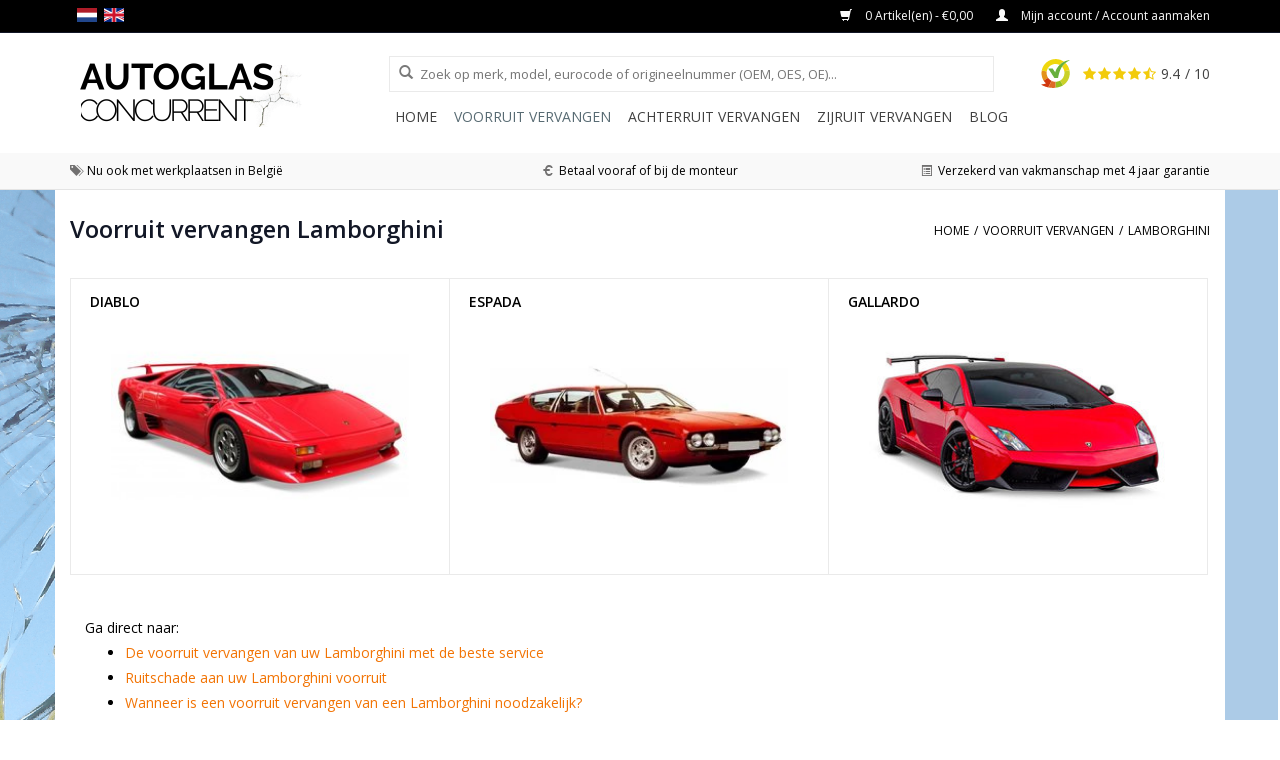

--- FILE ---
content_type: text/html; charset=utf-8
request_url: https://www.youtube-nocookie.com/embed/uviq-Y45Xec?start=14&rel=0&mute=1&controls=1&enablejsapi=1&rel=0&showinfo=0&controls=0
body_size: 46031
content:
<!DOCTYPE html><html lang="en" dir="ltr" data-cast-api-enabled="true"><head><meta name="viewport" content="width=device-width, initial-scale=1"><script nonce="FtcL5O8LILrDMj7VIt-O7Q">if ('undefined' == typeof Symbol || 'undefined' == typeof Symbol.iterator) {delete Array.prototype.entries;}</script><style name="www-roboto" nonce="iUMtgdzYpNUydP_hsmtm5w">@font-face{font-family:'Roboto';font-style:normal;font-weight:400;font-stretch:100%;src:url(//fonts.gstatic.com/s/roboto/v48/KFO7CnqEu92Fr1ME7kSn66aGLdTylUAMa3GUBHMdazTgWw.woff2)format('woff2');unicode-range:U+0460-052F,U+1C80-1C8A,U+20B4,U+2DE0-2DFF,U+A640-A69F,U+FE2E-FE2F;}@font-face{font-family:'Roboto';font-style:normal;font-weight:400;font-stretch:100%;src:url(//fonts.gstatic.com/s/roboto/v48/KFO7CnqEu92Fr1ME7kSn66aGLdTylUAMa3iUBHMdazTgWw.woff2)format('woff2');unicode-range:U+0301,U+0400-045F,U+0490-0491,U+04B0-04B1,U+2116;}@font-face{font-family:'Roboto';font-style:normal;font-weight:400;font-stretch:100%;src:url(//fonts.gstatic.com/s/roboto/v48/KFO7CnqEu92Fr1ME7kSn66aGLdTylUAMa3CUBHMdazTgWw.woff2)format('woff2');unicode-range:U+1F00-1FFF;}@font-face{font-family:'Roboto';font-style:normal;font-weight:400;font-stretch:100%;src:url(//fonts.gstatic.com/s/roboto/v48/KFO7CnqEu92Fr1ME7kSn66aGLdTylUAMa3-UBHMdazTgWw.woff2)format('woff2');unicode-range:U+0370-0377,U+037A-037F,U+0384-038A,U+038C,U+038E-03A1,U+03A3-03FF;}@font-face{font-family:'Roboto';font-style:normal;font-weight:400;font-stretch:100%;src:url(//fonts.gstatic.com/s/roboto/v48/KFO7CnqEu92Fr1ME7kSn66aGLdTylUAMawCUBHMdazTgWw.woff2)format('woff2');unicode-range:U+0302-0303,U+0305,U+0307-0308,U+0310,U+0312,U+0315,U+031A,U+0326-0327,U+032C,U+032F-0330,U+0332-0333,U+0338,U+033A,U+0346,U+034D,U+0391-03A1,U+03A3-03A9,U+03B1-03C9,U+03D1,U+03D5-03D6,U+03F0-03F1,U+03F4-03F5,U+2016-2017,U+2034-2038,U+203C,U+2040,U+2043,U+2047,U+2050,U+2057,U+205F,U+2070-2071,U+2074-208E,U+2090-209C,U+20D0-20DC,U+20E1,U+20E5-20EF,U+2100-2112,U+2114-2115,U+2117-2121,U+2123-214F,U+2190,U+2192,U+2194-21AE,U+21B0-21E5,U+21F1-21F2,U+21F4-2211,U+2213-2214,U+2216-22FF,U+2308-230B,U+2310,U+2319,U+231C-2321,U+2336-237A,U+237C,U+2395,U+239B-23B7,U+23D0,U+23DC-23E1,U+2474-2475,U+25AF,U+25B3,U+25B7,U+25BD,U+25C1,U+25CA,U+25CC,U+25FB,U+266D-266F,U+27C0-27FF,U+2900-2AFF,U+2B0E-2B11,U+2B30-2B4C,U+2BFE,U+3030,U+FF5B,U+FF5D,U+1D400-1D7FF,U+1EE00-1EEFF;}@font-face{font-family:'Roboto';font-style:normal;font-weight:400;font-stretch:100%;src:url(//fonts.gstatic.com/s/roboto/v48/KFO7CnqEu92Fr1ME7kSn66aGLdTylUAMaxKUBHMdazTgWw.woff2)format('woff2');unicode-range:U+0001-000C,U+000E-001F,U+007F-009F,U+20DD-20E0,U+20E2-20E4,U+2150-218F,U+2190,U+2192,U+2194-2199,U+21AF,U+21E6-21F0,U+21F3,U+2218-2219,U+2299,U+22C4-22C6,U+2300-243F,U+2440-244A,U+2460-24FF,U+25A0-27BF,U+2800-28FF,U+2921-2922,U+2981,U+29BF,U+29EB,U+2B00-2BFF,U+4DC0-4DFF,U+FFF9-FFFB,U+10140-1018E,U+10190-1019C,U+101A0,U+101D0-101FD,U+102E0-102FB,U+10E60-10E7E,U+1D2C0-1D2D3,U+1D2E0-1D37F,U+1F000-1F0FF,U+1F100-1F1AD,U+1F1E6-1F1FF,U+1F30D-1F30F,U+1F315,U+1F31C,U+1F31E,U+1F320-1F32C,U+1F336,U+1F378,U+1F37D,U+1F382,U+1F393-1F39F,U+1F3A7-1F3A8,U+1F3AC-1F3AF,U+1F3C2,U+1F3C4-1F3C6,U+1F3CA-1F3CE,U+1F3D4-1F3E0,U+1F3ED,U+1F3F1-1F3F3,U+1F3F5-1F3F7,U+1F408,U+1F415,U+1F41F,U+1F426,U+1F43F,U+1F441-1F442,U+1F444,U+1F446-1F449,U+1F44C-1F44E,U+1F453,U+1F46A,U+1F47D,U+1F4A3,U+1F4B0,U+1F4B3,U+1F4B9,U+1F4BB,U+1F4BF,U+1F4C8-1F4CB,U+1F4D6,U+1F4DA,U+1F4DF,U+1F4E3-1F4E6,U+1F4EA-1F4ED,U+1F4F7,U+1F4F9-1F4FB,U+1F4FD-1F4FE,U+1F503,U+1F507-1F50B,U+1F50D,U+1F512-1F513,U+1F53E-1F54A,U+1F54F-1F5FA,U+1F610,U+1F650-1F67F,U+1F687,U+1F68D,U+1F691,U+1F694,U+1F698,U+1F6AD,U+1F6B2,U+1F6B9-1F6BA,U+1F6BC,U+1F6C6-1F6CF,U+1F6D3-1F6D7,U+1F6E0-1F6EA,U+1F6F0-1F6F3,U+1F6F7-1F6FC,U+1F700-1F7FF,U+1F800-1F80B,U+1F810-1F847,U+1F850-1F859,U+1F860-1F887,U+1F890-1F8AD,U+1F8B0-1F8BB,U+1F8C0-1F8C1,U+1F900-1F90B,U+1F93B,U+1F946,U+1F984,U+1F996,U+1F9E9,U+1FA00-1FA6F,U+1FA70-1FA7C,U+1FA80-1FA89,U+1FA8F-1FAC6,U+1FACE-1FADC,U+1FADF-1FAE9,U+1FAF0-1FAF8,U+1FB00-1FBFF;}@font-face{font-family:'Roboto';font-style:normal;font-weight:400;font-stretch:100%;src:url(//fonts.gstatic.com/s/roboto/v48/KFO7CnqEu92Fr1ME7kSn66aGLdTylUAMa3OUBHMdazTgWw.woff2)format('woff2');unicode-range:U+0102-0103,U+0110-0111,U+0128-0129,U+0168-0169,U+01A0-01A1,U+01AF-01B0,U+0300-0301,U+0303-0304,U+0308-0309,U+0323,U+0329,U+1EA0-1EF9,U+20AB;}@font-face{font-family:'Roboto';font-style:normal;font-weight:400;font-stretch:100%;src:url(//fonts.gstatic.com/s/roboto/v48/KFO7CnqEu92Fr1ME7kSn66aGLdTylUAMa3KUBHMdazTgWw.woff2)format('woff2');unicode-range:U+0100-02BA,U+02BD-02C5,U+02C7-02CC,U+02CE-02D7,U+02DD-02FF,U+0304,U+0308,U+0329,U+1D00-1DBF,U+1E00-1E9F,U+1EF2-1EFF,U+2020,U+20A0-20AB,U+20AD-20C0,U+2113,U+2C60-2C7F,U+A720-A7FF;}@font-face{font-family:'Roboto';font-style:normal;font-weight:400;font-stretch:100%;src:url(//fonts.gstatic.com/s/roboto/v48/KFO7CnqEu92Fr1ME7kSn66aGLdTylUAMa3yUBHMdazQ.woff2)format('woff2');unicode-range:U+0000-00FF,U+0131,U+0152-0153,U+02BB-02BC,U+02C6,U+02DA,U+02DC,U+0304,U+0308,U+0329,U+2000-206F,U+20AC,U+2122,U+2191,U+2193,U+2212,U+2215,U+FEFF,U+FFFD;}@font-face{font-family:'Roboto';font-style:normal;font-weight:500;font-stretch:100%;src:url(//fonts.gstatic.com/s/roboto/v48/KFO7CnqEu92Fr1ME7kSn66aGLdTylUAMa3GUBHMdazTgWw.woff2)format('woff2');unicode-range:U+0460-052F,U+1C80-1C8A,U+20B4,U+2DE0-2DFF,U+A640-A69F,U+FE2E-FE2F;}@font-face{font-family:'Roboto';font-style:normal;font-weight:500;font-stretch:100%;src:url(//fonts.gstatic.com/s/roboto/v48/KFO7CnqEu92Fr1ME7kSn66aGLdTylUAMa3iUBHMdazTgWw.woff2)format('woff2');unicode-range:U+0301,U+0400-045F,U+0490-0491,U+04B0-04B1,U+2116;}@font-face{font-family:'Roboto';font-style:normal;font-weight:500;font-stretch:100%;src:url(//fonts.gstatic.com/s/roboto/v48/KFO7CnqEu92Fr1ME7kSn66aGLdTylUAMa3CUBHMdazTgWw.woff2)format('woff2');unicode-range:U+1F00-1FFF;}@font-face{font-family:'Roboto';font-style:normal;font-weight:500;font-stretch:100%;src:url(//fonts.gstatic.com/s/roboto/v48/KFO7CnqEu92Fr1ME7kSn66aGLdTylUAMa3-UBHMdazTgWw.woff2)format('woff2');unicode-range:U+0370-0377,U+037A-037F,U+0384-038A,U+038C,U+038E-03A1,U+03A3-03FF;}@font-face{font-family:'Roboto';font-style:normal;font-weight:500;font-stretch:100%;src:url(//fonts.gstatic.com/s/roboto/v48/KFO7CnqEu92Fr1ME7kSn66aGLdTylUAMawCUBHMdazTgWw.woff2)format('woff2');unicode-range:U+0302-0303,U+0305,U+0307-0308,U+0310,U+0312,U+0315,U+031A,U+0326-0327,U+032C,U+032F-0330,U+0332-0333,U+0338,U+033A,U+0346,U+034D,U+0391-03A1,U+03A3-03A9,U+03B1-03C9,U+03D1,U+03D5-03D6,U+03F0-03F1,U+03F4-03F5,U+2016-2017,U+2034-2038,U+203C,U+2040,U+2043,U+2047,U+2050,U+2057,U+205F,U+2070-2071,U+2074-208E,U+2090-209C,U+20D0-20DC,U+20E1,U+20E5-20EF,U+2100-2112,U+2114-2115,U+2117-2121,U+2123-214F,U+2190,U+2192,U+2194-21AE,U+21B0-21E5,U+21F1-21F2,U+21F4-2211,U+2213-2214,U+2216-22FF,U+2308-230B,U+2310,U+2319,U+231C-2321,U+2336-237A,U+237C,U+2395,U+239B-23B7,U+23D0,U+23DC-23E1,U+2474-2475,U+25AF,U+25B3,U+25B7,U+25BD,U+25C1,U+25CA,U+25CC,U+25FB,U+266D-266F,U+27C0-27FF,U+2900-2AFF,U+2B0E-2B11,U+2B30-2B4C,U+2BFE,U+3030,U+FF5B,U+FF5D,U+1D400-1D7FF,U+1EE00-1EEFF;}@font-face{font-family:'Roboto';font-style:normal;font-weight:500;font-stretch:100%;src:url(//fonts.gstatic.com/s/roboto/v48/KFO7CnqEu92Fr1ME7kSn66aGLdTylUAMaxKUBHMdazTgWw.woff2)format('woff2');unicode-range:U+0001-000C,U+000E-001F,U+007F-009F,U+20DD-20E0,U+20E2-20E4,U+2150-218F,U+2190,U+2192,U+2194-2199,U+21AF,U+21E6-21F0,U+21F3,U+2218-2219,U+2299,U+22C4-22C6,U+2300-243F,U+2440-244A,U+2460-24FF,U+25A0-27BF,U+2800-28FF,U+2921-2922,U+2981,U+29BF,U+29EB,U+2B00-2BFF,U+4DC0-4DFF,U+FFF9-FFFB,U+10140-1018E,U+10190-1019C,U+101A0,U+101D0-101FD,U+102E0-102FB,U+10E60-10E7E,U+1D2C0-1D2D3,U+1D2E0-1D37F,U+1F000-1F0FF,U+1F100-1F1AD,U+1F1E6-1F1FF,U+1F30D-1F30F,U+1F315,U+1F31C,U+1F31E,U+1F320-1F32C,U+1F336,U+1F378,U+1F37D,U+1F382,U+1F393-1F39F,U+1F3A7-1F3A8,U+1F3AC-1F3AF,U+1F3C2,U+1F3C4-1F3C6,U+1F3CA-1F3CE,U+1F3D4-1F3E0,U+1F3ED,U+1F3F1-1F3F3,U+1F3F5-1F3F7,U+1F408,U+1F415,U+1F41F,U+1F426,U+1F43F,U+1F441-1F442,U+1F444,U+1F446-1F449,U+1F44C-1F44E,U+1F453,U+1F46A,U+1F47D,U+1F4A3,U+1F4B0,U+1F4B3,U+1F4B9,U+1F4BB,U+1F4BF,U+1F4C8-1F4CB,U+1F4D6,U+1F4DA,U+1F4DF,U+1F4E3-1F4E6,U+1F4EA-1F4ED,U+1F4F7,U+1F4F9-1F4FB,U+1F4FD-1F4FE,U+1F503,U+1F507-1F50B,U+1F50D,U+1F512-1F513,U+1F53E-1F54A,U+1F54F-1F5FA,U+1F610,U+1F650-1F67F,U+1F687,U+1F68D,U+1F691,U+1F694,U+1F698,U+1F6AD,U+1F6B2,U+1F6B9-1F6BA,U+1F6BC,U+1F6C6-1F6CF,U+1F6D3-1F6D7,U+1F6E0-1F6EA,U+1F6F0-1F6F3,U+1F6F7-1F6FC,U+1F700-1F7FF,U+1F800-1F80B,U+1F810-1F847,U+1F850-1F859,U+1F860-1F887,U+1F890-1F8AD,U+1F8B0-1F8BB,U+1F8C0-1F8C1,U+1F900-1F90B,U+1F93B,U+1F946,U+1F984,U+1F996,U+1F9E9,U+1FA00-1FA6F,U+1FA70-1FA7C,U+1FA80-1FA89,U+1FA8F-1FAC6,U+1FACE-1FADC,U+1FADF-1FAE9,U+1FAF0-1FAF8,U+1FB00-1FBFF;}@font-face{font-family:'Roboto';font-style:normal;font-weight:500;font-stretch:100%;src:url(//fonts.gstatic.com/s/roboto/v48/KFO7CnqEu92Fr1ME7kSn66aGLdTylUAMa3OUBHMdazTgWw.woff2)format('woff2');unicode-range:U+0102-0103,U+0110-0111,U+0128-0129,U+0168-0169,U+01A0-01A1,U+01AF-01B0,U+0300-0301,U+0303-0304,U+0308-0309,U+0323,U+0329,U+1EA0-1EF9,U+20AB;}@font-face{font-family:'Roboto';font-style:normal;font-weight:500;font-stretch:100%;src:url(//fonts.gstatic.com/s/roboto/v48/KFO7CnqEu92Fr1ME7kSn66aGLdTylUAMa3KUBHMdazTgWw.woff2)format('woff2');unicode-range:U+0100-02BA,U+02BD-02C5,U+02C7-02CC,U+02CE-02D7,U+02DD-02FF,U+0304,U+0308,U+0329,U+1D00-1DBF,U+1E00-1E9F,U+1EF2-1EFF,U+2020,U+20A0-20AB,U+20AD-20C0,U+2113,U+2C60-2C7F,U+A720-A7FF;}@font-face{font-family:'Roboto';font-style:normal;font-weight:500;font-stretch:100%;src:url(//fonts.gstatic.com/s/roboto/v48/KFO7CnqEu92Fr1ME7kSn66aGLdTylUAMa3yUBHMdazQ.woff2)format('woff2');unicode-range:U+0000-00FF,U+0131,U+0152-0153,U+02BB-02BC,U+02C6,U+02DA,U+02DC,U+0304,U+0308,U+0329,U+2000-206F,U+20AC,U+2122,U+2191,U+2193,U+2212,U+2215,U+FEFF,U+FFFD;}</style><script name="www-roboto" nonce="FtcL5O8LILrDMj7VIt-O7Q">if (document.fonts && document.fonts.load) {document.fonts.load("400 10pt Roboto", "E"); document.fonts.load("500 10pt Roboto", "E");}</script><link rel="stylesheet" href="/s/player/b95b0e7a/www-player.css" name="www-player" nonce="iUMtgdzYpNUydP_hsmtm5w"><style nonce="iUMtgdzYpNUydP_hsmtm5w">html {overflow: hidden;}body {font: 12px Roboto, Arial, sans-serif; background-color: #000; color: #fff; height: 100%; width: 100%; overflow: hidden; position: absolute; margin: 0; padding: 0;}#player {width: 100%; height: 100%;}h1 {text-align: center; color: #fff;}h3 {margin-top: 6px; margin-bottom: 3px;}.player-unavailable {position: absolute; top: 0; left: 0; right: 0; bottom: 0; padding: 25px; font-size: 13px; background: url(/img/meh7.png) 50% 65% no-repeat;}.player-unavailable .message {text-align: left; margin: 0 -5px 15px; padding: 0 5px 14px; border-bottom: 1px solid #888; font-size: 19px; font-weight: normal;}.player-unavailable a {color: #167ac6; text-decoration: none;}</style><script nonce="FtcL5O8LILrDMj7VIt-O7Q">var ytcsi={gt:function(n){n=(n||"")+"data_";return ytcsi[n]||(ytcsi[n]={tick:{},info:{},gel:{preLoggedGelInfos:[]}})},now:window.performance&&window.performance.timing&&window.performance.now&&window.performance.timing.navigationStart?function(){return window.performance.timing.navigationStart+window.performance.now()}:function(){return(new Date).getTime()},tick:function(l,t,n){var ticks=ytcsi.gt(n).tick;var v=t||ytcsi.now();if(ticks[l]){ticks["_"+l]=ticks["_"+l]||[ticks[l]];ticks["_"+l].push(v)}ticks[l]=
v},info:function(k,v,n){ytcsi.gt(n).info[k]=v},infoGel:function(p,n){ytcsi.gt(n).gel.preLoggedGelInfos.push(p)},setStart:function(t,n){ytcsi.tick("_start",t,n)}};
(function(w,d){function isGecko(){if(!w.navigator)return false;try{if(w.navigator.userAgentData&&w.navigator.userAgentData.brands&&w.navigator.userAgentData.brands.length){var brands=w.navigator.userAgentData.brands;var i=0;for(;i<brands.length;i++)if(brands[i]&&brands[i].brand==="Firefox")return true;return false}}catch(e){setTimeout(function(){throw e;})}if(!w.navigator.userAgent)return false;var ua=w.navigator.userAgent;return ua.indexOf("Gecko")>0&&ua.toLowerCase().indexOf("webkit")<0&&ua.indexOf("Edge")<
0&&ua.indexOf("Trident")<0&&ua.indexOf("MSIE")<0}ytcsi.setStart(w.performance?w.performance.timing.responseStart:null);var isPrerender=(d.visibilityState||d.webkitVisibilityState)=="prerender";var vName=!d.visibilityState&&d.webkitVisibilityState?"webkitvisibilitychange":"visibilitychange";if(isPrerender){var startTick=function(){ytcsi.setStart();d.removeEventListener(vName,startTick)};d.addEventListener(vName,startTick,false)}if(d.addEventListener)d.addEventListener(vName,function(){ytcsi.tick("vc")},
false);if(isGecko()){var isHidden=(d.visibilityState||d.webkitVisibilityState)=="hidden";if(isHidden)ytcsi.tick("vc")}var slt=function(el,t){setTimeout(function(){var n=ytcsi.now();el.loadTime=n;if(el.slt)el.slt()},t)};w.__ytRIL=function(el){if(!el.getAttribute("data-thumb"))if(w.requestAnimationFrame)w.requestAnimationFrame(function(){slt(el,0)});else slt(el,16)}})(window,document);
</script><script nonce="FtcL5O8LILrDMj7VIt-O7Q">var ytcfg={d:function(){return window.yt&&yt.config_||ytcfg.data_||(ytcfg.data_={})},get:function(k,o){return k in ytcfg.d()?ytcfg.d()[k]:o},set:function(){var a=arguments;if(a.length>1)ytcfg.d()[a[0]]=a[1];else{var k;for(k in a[0])ytcfg.d()[k]=a[0][k]}}};
ytcfg.set({"CLIENT_CANARY_STATE":"none","DEVICE":"cbr\u003dChrome\u0026cbrand\u003dapple\u0026cbrver\u003d131.0.0.0\u0026ceng\u003dWebKit\u0026cengver\u003d537.36\u0026cos\u003dMacintosh\u0026cosver\u003d10_15_7\u0026cplatform\u003dDESKTOP","EVENT_ID":"y8RtabGuNc6Cib4P0JSvsAY","EXPERIMENT_FLAGS":{"ab_det_apm":true,"ab_det_el_h":true,"ab_det_em_inj":true,"ab_l_sig_st":true,"ab_l_sig_st_e":true,"action_companion_center_align_description":true,"allow_skip_networkless":true,"always_send_and_write":true,"att_web_record_metrics":true,"attmusi":true,"c3_enable_button_impression_logging":true,"c3_watch_page_component":true,"cancel_pending_navs":true,"clean_up_manual_attribution_header":true,"config_age_report_killswitch":true,"cow_optimize_idom_compat":true,"csi_config_handling_infra":true,"csi_on_gel":true,"delhi_mweb_colorful_sd":true,"delhi_mweb_colorful_sd_v2":true,"deprecate_csi_has_info":true,"deprecate_pair_servlet_enabled":true,"desktop_sparkles_light_cta_button":true,"disable_cached_masthead_data":true,"disable_child_node_auto_formatted_strings":true,"disable_enf_isd":true,"disable_log_to_visitor_layer":true,"disable_pacf_logging_for_memory_limited_tv":true,"embeds_enable_eid_enforcement_for_youtube":true,"embeds_enable_info_panel_dismissal":true,"embeds_enable_pfp_always_unbranded":true,"embeds_muted_autoplay_sound_fix":true,"embeds_serve_es6_client":true,"embeds_web_nwl_disable_nocookie":true,"embeds_web_updated_shorts_definition_fix":true,"enable_active_view_display_ad_renderer_web_home":true,"enable_ad_disclosure_banner_a11y_fix":true,"enable_chips_shelf_view_model_fully_reactive":true,"enable_client_creator_goal_ticker_bar_revamp":true,"enable_client_only_wiz_direct_reactions":true,"enable_client_sli_logging":true,"enable_client_streamz_web":true,"enable_client_ve_spec":true,"enable_cloud_save_error_popup_after_retry":true,"enable_cookie_reissue_iframe":true,"enable_dai_sdf_h5_preroll":true,"enable_datasync_id_header_in_web_vss_pings":true,"enable_default_mono_cta_migration_web_client":true,"enable_dma_post_enforcement":true,"enable_docked_chat_messages":true,"enable_entity_store_from_dependency_injection":true,"enable_inline_muted_playback_on_web_search":true,"enable_inline_muted_playback_on_web_search_for_vdc":true,"enable_inline_muted_playback_on_web_search_for_vdcb":true,"enable_is_extended_monitoring":true,"enable_is_mini_app_page_active_bugfix":true,"enable_live_overlay_feed_in_live_chat":true,"enable_logging_first_user_action_after_game_ready":true,"enable_ltc_param_fetch_from_innertube":true,"enable_masthead_mweb_padding_fix":true,"enable_menu_renderer_button_in_mweb_hclr":true,"enable_mini_app_command_handler_mweb_fix":true,"enable_mini_app_iframe_loaded_logging":true,"enable_mini_guide_downloads_item":true,"enable_mixed_direction_formatted_strings":true,"enable_mweb_livestream_ui_update":true,"enable_mweb_new_caption_language_picker":true,"enable_names_handles_account_switcher":true,"enable_network_request_logging_on_game_events":true,"enable_new_paid_product_placement":true,"enable_obtaining_ppn_query_param":true,"enable_open_in_new_tab_icon_for_short_dr_for_desktop_search":true,"enable_open_yt_content":true,"enable_origin_query_parameter_bugfix":true,"enable_pause_ads_on_ytv_html5":true,"enable_payments_purchase_manager":true,"enable_pdp_icon_prefetch":true,"enable_pl_r_si_fa":true,"enable_place_pivot_url":true,"enable_playable_a11y_label_with_badge_text":true,"enable_pv_screen_modern_text":true,"enable_removing_navbar_title_on_hashtag_page_mweb":true,"enable_resetting_scroll_position_on_flow_change":true,"enable_rta_manager":true,"enable_sdf_companion_h5":true,"enable_sdf_dai_h5_midroll":true,"enable_sdf_h5_endemic_mid_post_roll":true,"enable_sdf_on_h5_unplugged_vod_midroll":true,"enable_sdf_shorts_player_bytes_h5":true,"enable_sdk_performance_network_logging":true,"enable_sending_unwrapped_game_audio_as_serialized_metadata":true,"enable_sfv_effect_pivot_url":true,"enable_shorts_new_carousel":true,"enable_skip_ad_guidance_prompt":true,"enable_skippable_ads_for_unplugged_ad_pod":true,"enable_smearing_expansion_dai":true,"enable_third_party_info":true,"enable_time_out_messages":true,"enable_timeline_view_modern_transcript_fe":true,"enable_video_display_compact_button_group_for_desktop_search":true,"enable_watch_next_pause_autoplay_lact":true,"enable_web_home_top_landscape_image_layout_level_click":true,"enable_web_tiered_gel":true,"enable_window_constrained_buy_flow_dialog":true,"enable_wiz_queue_effect_and_on_init_initial_runs":true,"enable_ypc_spinners":true,"enable_yt_ata_iframe_authuser":true,"export_networkless_options":true,"export_player_version_to_ytconfig":true,"fill_single_video_with_notify_to_lasr":true,"fix_ad_miniplayer_controls_rendering":true,"fix_ads_tracking_for_swf_config_deprecation_mweb":true,"h5_companion_enable_adcpn_macro_substitution_for_click_pings":true,"h5_inplayer_enable_adcpn_macro_substitution_for_click_pings":true,"h5_reset_cache_and_filter_before_update_masthead":true,"hide_channel_creation_title_for_mweb":true,"high_ccv_client_side_caching_h5":true,"html5_log_trigger_events_with_debug_data":true,"html5_ssdai_enable_media_end_cue_range":true,"il_attach_cache_limit":true,"il_use_view_model_logging_context":true,"is_browser_support_for_webcam_streaming":true,"json_condensed_response":true,"kev_adb_pg":true,"kevlar_gel_error_routing":true,"kevlar_watch_cinematics":true,"live_chat_enable_controller_extraction":true,"live_chat_enable_rta_manager":true,"live_chat_increased_min_height":true,"log_click_with_layer_from_element_in_command_handler":true,"log_errors_through_nwl_on_retry":true,"mdx_enable_privacy_disclosure_ui":true,"mdx_load_cast_api_bootstrap_script":true,"medium_progress_bar_modification":true,"migrate_remaining_web_ad_badges_to_innertube":true,"mobile_account_menu_refresh":true,"mweb_a11y_enable_player_controls_invisible_toggle":true,"mweb_account_linking_noapp":true,"mweb_after_render_to_scheduler":true,"mweb_allow_modern_search_suggest_behavior":true,"mweb_animated_actions":true,"mweb_app_upsell_button_direct_to_app":true,"mweb_big_progress_bar":true,"mweb_c3_disable_carve_out":true,"mweb_c3_disable_carve_out_keep_external_links":true,"mweb_c3_enable_adaptive_signals":true,"mweb_c3_endscreen":true,"mweb_c3_endscreen_v2":true,"mweb_c3_library_page_enable_recent_shelf":true,"mweb_c3_remove_web_navigation_endpoint_data":true,"mweb_c3_use_canonical_from_player_response":true,"mweb_cinematic_watch":true,"mweb_command_handler":true,"mweb_delay_watch_initial_data":true,"mweb_disable_searchbar_scroll":true,"mweb_enable_fine_scrubbing_for_recs":true,"mweb_enable_keto_batch_player_fullscreen":true,"mweb_enable_keto_batch_player_progress_bar":true,"mweb_enable_keto_batch_player_tooltips":true,"mweb_enable_lockup_view_model_for_ucp":true,"mweb_enable_mix_panel_title_metadata":true,"mweb_enable_more_drawer":true,"mweb_enable_optional_fullscreen_landscape_locking":true,"mweb_enable_overlay_touch_manager":true,"mweb_enable_premium_carve_out_fix":true,"mweb_enable_refresh_detection":true,"mweb_enable_search_imp":true,"mweb_enable_sequence_signal":true,"mweb_enable_shorts_pivot_button":true,"mweb_enable_shorts_video_preload":true,"mweb_enable_skippables_on_jio_phone":true,"mweb_enable_storyboards":true,"mweb_enable_two_line_title_on_shorts":true,"mweb_enable_varispeed_controller":true,"mweb_enable_warm_channel_requests":true,"mweb_enable_watch_feed_infinite_scroll":true,"mweb_enable_wrapped_unplugged_pause_membership_dialog_renderer":true,"mweb_filter_video_format_in_webfe":true,"mweb_fix_livestream_seeking":true,"mweb_fix_monitor_visibility_after_render":true,"mweb_fix_section_list_continuation_item_renderers":true,"mweb_force_ios_fallback_to_native_control":true,"mweb_fp_auto_fullscreen":true,"mweb_fullscreen_controls":true,"mweb_fullscreen_controls_action_buttons":true,"mweb_fullscreen_watch_system":true,"mweb_home_reactive_shorts":true,"mweb_innertube_search_command":true,"mweb_kaios_enable_autoplay_switch_view_model":true,"mweb_lang_in_html":true,"mweb_like_button_synced_with_entities":true,"mweb_logo_use_home_page_ve":true,"mweb_module_decoration":true,"mweb_native_control_in_faux_fullscreen_shared":true,"mweb_panel_container_inert":true,"mweb_player_control_on_hover":true,"mweb_player_delhi_dtts":true,"mweb_player_settings_use_bottom_sheet":true,"mweb_player_show_previous_next_buttons_in_playlist":true,"mweb_player_skip_no_op_state_changes":true,"mweb_player_user_select_none":true,"mweb_playlist_engagement_panel":true,"mweb_progress_bar_seek_on_mouse_click":true,"mweb_pull_2_full":true,"mweb_pull_2_full_enable_touch_handlers":true,"mweb_schedule_warm_watch_response":true,"mweb_searchbox_legacy_navigation":true,"mweb_see_fewer_shorts":true,"mweb_sheets_ui_refresh":true,"mweb_shorts_comments_panel_id_change":true,"mweb_shorts_early_continuation":true,"mweb_show_ios_smart_banner":true,"mweb_use_server_url_on_startup":true,"mweb_watch_captions_enable_auto_translate":true,"mweb_watch_captions_set_default_size":true,"mweb_watch_stop_scheduler_on_player_response":true,"mweb_watchfeed_big_thumbnails":true,"mweb_yt_searchbox":true,"networkless_logging":true,"no_client_ve_attach_unless_shown":true,"nwl_send_from_memory_when_online":true,"pageid_as_header_web":true,"playback_settings_use_switch_menu":true,"player_controls_autonav_fix":true,"player_controls_skip_double_signal_update":true,"polymer_bad_build_labels":true,"polymer_verifiy_app_state":true,"qoe_send_and_write":true,"remove_chevron_from_ad_disclosure_banner_h5":true,"remove_masthead_channel_banner_on_refresh":true,"remove_slot_id_exited_trigger_for_dai_in_player_slot_expire":true,"replace_client_url_parsing_with_server_signal":true,"service_worker_enabled":true,"service_worker_push_enabled":true,"service_worker_push_home_page_prompt":true,"service_worker_push_watch_page_prompt":true,"shell_load_gcf":true,"shorten_initial_gel_batch_timeout":true,"should_use_yt_voice_endpoint_in_kaios":true,"skip_invalid_ytcsi_ticks":true,"skip_setting_info_in_csi_data_object":true,"smarter_ve_dedupping":true,"speedmaster_no_seek":true,"start_client_gcf_mweb":true,"stop_handling_click_for_non_rendering_overlay_layout":true,"suppress_error_204_logging":true,"synced_panel_scrolling_controller":true,"use_event_time_ms_header":true,"use_fifo_for_networkless":true,"use_player_abuse_bg_library":true,"use_request_time_ms_header":true,"use_session_based_sampling":true,"use_thumbnail_overlay_time_status_renderer_for_live_badge":true,"use_ts_visibilitylogger":true,"vss_final_ping_send_and_write":true,"vss_playback_use_send_and_write":true,"web_adaptive_repeat_ase":true,"web_always_load_chat_support":true,"web_animated_like":true,"web_api_url":true,"web_autonav_allow_off_by_default":true,"web_button_vm_refactor_disabled":true,"web_c3_log_app_init_finish":true,"web_csi_action_sampling_enabled":true,"web_dedupe_ve_grafting":true,"web_disable_backdrop_filter":true,"web_enable_ab_rsp_cl":true,"web_enable_course_icon_update":true,"web_enable_error_204":true,"web_enable_horizontal_video_attributes_section":true,"web_fix_segmented_like_dislike_undefined":true,"web_gcf_hashes_innertube":true,"web_gel_timeout_cap":true,"web_metadata_carousel_elref_bugfix":true,"web_parent_target_for_sheets":true,"web_persist_server_autonav_state_on_client":true,"web_playback_associated_log_ctt":true,"web_playback_associated_ve":true,"web_prefetch_preload_video":true,"web_progress_bar_draggable":true,"web_resizable_advertiser_banner_on_masthead_safari_fix":true,"web_scheduler_auto_init":true,"web_shorts_just_watched_on_channel_and_pivot_study":true,"web_shorts_just_watched_overlay":true,"web_shorts_pivot_button_view_model_reactive":true,"web_shorts_wn_shelf_header_tuning":true,"web_update_panel_visibility_logging_fix":true,"web_video_attribute_view_model_a11y_fix":true,"web_watch_controls_state_signals":true,"web_wiz_attributed_string":true,"web_yt_config_context":true,"webfe_mweb_watch_microdata":true,"webfe_watch_shorts_canonical_url_fix":true,"webpo_exit_on_net_err":true,"wiz_diff_overwritable":true,"wiz_memoize_stamper_items":true,"woffle_used_state_report":true,"wpo_gel_strz":true,"ytcp_paper_tooltip_use_scoped_owner_root":true,"ytidb_clear_embedded_player":true,"H5_async_logging_delay_ms":30000.0,"attention_logging_scroll_throttle":500.0,"autoplay_pause_by_lact_sampling_fraction":0.0,"cinematic_watch_effect_opacity":0.4,"log_window_onerror_fraction":0.1,"speedmaster_playback_rate":2.0,"tv_pacf_logging_sample_rate":0.01,"web_attention_logging_scroll_throttle":500.0,"web_load_prediction_threshold":0.1,"web_navigation_prediction_threshold":0.1,"web_pbj_log_warning_rate":0.0,"web_system_health_fraction":0.01,"ytidb_transaction_ended_event_rate_limit":0.02,"active_time_update_interval_ms":10000,"att_init_delay":500,"autoplay_pause_by_lact_sec":0,"botguard_async_snapshot_timeout_ms":3000,"check_navigator_accuracy_timeout_ms":0,"cinematic_watch_css_filter_blur_strength":40,"cinematic_watch_fade_out_duration":500,"close_webview_delay_ms":100,"cloud_save_game_data_rate_limit_ms":3000,"compression_disable_point":10,"custom_active_view_tos_timeout_ms":3600000,"embeds_widget_poll_interval_ms":0,"gel_min_batch_size":3,"gel_queue_timeout_max_ms":60000,"get_async_timeout_ms":60000,"hide_cta_for_home_web_video_ads_animate_in_time":2,"html5_byterate_soft_cap":0,"initial_gel_batch_timeout":2000,"max_body_size_to_compress":500000,"max_prefetch_window_sec_for_livestream_optimization":10,"min_prefetch_offset_sec_for_livestream_optimization":20,"mini_app_container_iframe_src_update_delay_ms":0,"multiple_preview_news_duration_time":11000,"mweb_c3_toast_duration_ms":5000,"mweb_deep_link_fallback_timeout_ms":10000,"mweb_delay_response_received_actions":100,"mweb_fp_dpad_rate_limit_ms":0,"mweb_fp_dpad_watch_title_clamp_lines":0,"mweb_history_manager_cache_size":100,"mweb_ios_fullscreen_playback_transition_delay_ms":500,"mweb_ios_fullscreen_system_pause_epilson_ms":0,"mweb_override_response_store_expiration_ms":0,"mweb_shorts_early_continuation_trigger_threshold":4,"mweb_w2w_max_age_seconds":0,"mweb_watch_captions_default_size":2,"neon_dark_launch_gradient_count":0,"network_polling_interval":30000,"play_click_interval_ms":30000,"play_ping_interval_ms":10000,"prefetch_comments_ms_after_video":0,"send_config_hash_timer":0,"service_worker_push_logged_out_prompt_watches":-1,"service_worker_push_prompt_cap":-1,"service_worker_push_prompt_delay_microseconds":3888000000000,"show_mini_app_ad_frequency_cap_ms":300000,"slow_compressions_before_abandon_count":4,"speedmaster_cancellation_movement_dp":10,"speedmaster_touch_activation_ms":500,"web_attention_logging_throttle":500,"web_foreground_heartbeat_interval_ms":28000,"web_gel_debounce_ms":10000,"web_logging_max_batch":100,"web_max_tracing_events":50,"web_tracing_session_replay":0,"wil_icon_max_concurrent_fetches":9999,"ytidb_remake_db_retries":3,"ytidb_reopen_db_retries":3,"WebClientReleaseProcessCritical__youtube_embeds_client_version_override":"","WebClientReleaseProcessCritical__youtube_embeds_web_client_version_override":"","WebClientReleaseProcessCritical__youtube_mweb_client_version_override":"","debug_forced_internalcountrycode":"","embeds_web_synth_ch_headers_banned_urls_regex":"","enable_web_media_service":"DISABLED","il_payload_scraping":"","live_chat_unicode_emoji_json_url":"https://www.gstatic.com/youtube/img/emojis/emojis-svg-9.json","mweb_deep_link_feature_tag_suffix":"11268432","mweb_enable_shorts_innertube_player_prefetch_trigger":"NONE","mweb_fp_dpad":"home,search,browse,channel,create_channel,experiments,settings,trending,oops,404,paid_memberships,sponsorship,premium,shorts","mweb_fp_dpad_linear_navigation":"","mweb_fp_dpad_linear_navigation_visitor":"","mweb_fp_dpad_visitor":"","mweb_preload_video_by_player_vars":"","mweb_sign_in_button_style":"STYLE_SUGGESTIVE_AVATAR","place_pivot_triggering_container_alternate":"","place_pivot_triggering_counterfactual_container_alternate":"","search_ui_mweb_searchbar_restyle":"DEFAULT","service_worker_push_force_notification_prompt_tag":"1","service_worker_scope":"/","suggest_exp_str":"","web_client_version_override":"","kevlar_command_handler_command_banlist":[],"mini_app_ids_without_game_ready":["UgkxHHtsak1SC8mRGHMZewc4HzeAY3yhPPmJ","Ugkx7OgzFqE6z_5Mtf4YsotGfQNII1DF_RBm"],"web_op_signal_type_banlist":[],"web_tracing_enabled_spans":["event","command"]},"GAPI_HINT_PARAMS":"m;/_/scs/abc-static/_/js/k\u003dgapi.gapi.en.FZb77tO2YW4.O/d\u003d1/rs\u003dAHpOoo8lqavmo6ayfVxZovyDiP6g3TOVSQ/m\u003d__features__","GAPI_HOST":"https://apis.google.com","GAPI_LOCALE":"en_US","GL":"US","HL":"en","HTML_DIR":"ltr","HTML_LANG":"en","INNERTUBE_API_KEY":"AIzaSyAO_FJ2SlqU8Q4STEHLGCilw_Y9_11qcW8","INNERTUBE_API_VERSION":"v1","INNERTUBE_CLIENT_NAME":"WEB_EMBEDDED_PLAYER","INNERTUBE_CLIENT_VERSION":"1.20260116.01.00","INNERTUBE_CONTEXT":{"client":{"hl":"en","gl":"US","remoteHost":"18.221.34.177","deviceMake":"Apple","deviceModel":"","visitorData":"[base64]%3D%3D","userAgent":"Mozilla/5.0 (Macintosh; Intel Mac OS X 10_15_7) AppleWebKit/537.36 (KHTML, like Gecko) Chrome/131.0.0.0 Safari/537.36; ClaudeBot/1.0; +claudebot@anthropic.com),gzip(gfe)","clientName":"WEB_EMBEDDED_PLAYER","clientVersion":"1.20260116.01.00","osName":"Macintosh","osVersion":"10_15_7","originalUrl":"https://www.youtube-nocookie.com/embed/uviq-Y45Xec?start\u003d14\u0026rel\u003d0\u0026mute\u003d1\u0026controls\u003d1\u0026enablejsapi\u003d1\u0026rel\u003d0\u0026showinfo\u003d0\u0026controls\u003d0","platform":"DESKTOP","clientFormFactor":"UNKNOWN_FORM_FACTOR","configInfo":{"appInstallData":"[base64]%3D%3D"},"browserName":"Chrome","browserVersion":"131.0.0.0","acceptHeader":"text/html,application/xhtml+xml,application/xml;q\u003d0.9,image/webp,image/apng,*/*;q\u003d0.8,application/signed-exchange;v\u003db3;q\u003d0.9","deviceExperimentId":"ChxOelU1TmprME5EVXlNelEwTVRZeU56VXlOQT09EMuJt8sGGMuJt8sG","rolloutToken":"CJLY7Oagra627AEQsMr_gPOWkgMYsMr_gPOWkgM%3D"},"user":{"lockedSafetyMode":false},"request":{"useSsl":true},"clickTracking":{"clickTrackingParams":"IhMI8b//gPOWkgMVTkHCAR1Qygtm"},"thirdParty":{"embeddedPlayerContext":{"embeddedPlayerEncryptedContext":"AD5ZzFQzkByB11_QcRR3ji7ybzAYJzdcgYFs1grqYtdajKOwIrHkqzy40OKGGX9iUlNyDCWKvMkWmqbRkVt80BlsKyyu32Oqk0iqMMpgbybV-X5znJbDV7rgmmKGdLZiU9UbJ9UfGLLG6jz9TYo7Dd2P3pPtj9CVUFBEtCor-IkIfkQrvDt_EZzL1ChZ4b0","ancestorOriginsSupported":false}}},"INNERTUBE_CONTEXT_CLIENT_NAME":56,"INNERTUBE_CONTEXT_CLIENT_VERSION":"1.20260116.01.00","INNERTUBE_CONTEXT_GL":"US","INNERTUBE_CONTEXT_HL":"en","LATEST_ECATCHER_SERVICE_TRACKING_PARAMS":{"client.name":"WEB_EMBEDDED_PLAYER","client.jsfeat":"2021"},"LOGGED_IN":false,"PAGE_BUILD_LABEL":"youtube.embeds.web_20260116_01_RC00","PAGE_CL":856990104,"SERVER_NAME":"WebFE","VISITOR_DATA":"[base64]%3D%3D","WEB_PLAYER_CONTEXT_CONFIGS":{"WEB_PLAYER_CONTEXT_CONFIG_ID_EMBEDDED_PLAYER":{"rootElementId":"movie_player","jsUrl":"/s/player/b95b0e7a/player_ias.vflset/en_US/base.js","cssUrl":"/s/player/b95b0e7a/www-player.css","contextId":"WEB_PLAYER_CONTEXT_CONFIG_ID_EMBEDDED_PLAYER","eventLabel":"embedded","contentRegion":"US","hl":"en_US","hostLanguage":"en","innertubeApiKey":"AIzaSyAO_FJ2SlqU8Q4STEHLGCilw_Y9_11qcW8","innertubeApiVersion":"v1","innertubeContextClientVersion":"1.20260116.01.00","controlsType":1,"disableRelatedVideos":true,"device":{"brand":"apple","model":"","browser":"Chrome","browserVersion":"131.0.0.0","os":"Macintosh","osVersion":"10_15_7","platform":"DESKTOP","interfaceName":"WEB_EMBEDDED_PLAYER","interfaceVersion":"1.20260116.01.00"},"serializedExperimentIds":"24004644,51010235,51063643,51098299,51204329,51222973,51340662,51349914,51353393,51366423,51389629,51404808,51404810,51484222,51489567,51490331,51500051,51505436,51526266,51530495,51534669,51560386,51564352,51565115,51566373,51578633,51583821,51585555,51605258,51605395,51611457,51619499,51620867,51621065,51632249,51637029,51638932,51648336,51666850,51672162,51681662,51683502,51696107,51696619,51697032,51700777,51701615,51704637,51705183,51705185,51711227,51711267,51711298,51712601,51713237,51714463,51717474,51717747,51719411,51719590,51719627,51738919,51741219,51742392","serializedExperimentFlags":"H5_async_logging_delay_ms\u003d30000.0\u0026PlayerWeb__h5_enable_advisory_rating_restrictions\u003dtrue\u0026a11y_h5_associate_survey_question\u003dtrue\u0026ab_det_apm\u003dtrue\u0026ab_det_el_h\u003dtrue\u0026ab_det_em_inj\u003dtrue\u0026ab_l_sig_st\u003dtrue\u0026ab_l_sig_st_e\u003dtrue\u0026action_companion_center_align_description\u003dtrue\u0026ad_pod_disable_companion_persist_ads_quality\u003dtrue\u0026add_stmp_logs_for_voice_boost\u003dtrue\u0026allow_autohide_on_paused_videos\u003dtrue\u0026allow_drm_override\u003dtrue\u0026allow_live_autoplay\u003dtrue\u0026allow_poltergust_autoplay\u003dtrue\u0026allow_skip_networkless\u003dtrue\u0026allow_vp9_1080p_mq_enc\u003dtrue\u0026always_cache_redirect_endpoint\u003dtrue\u0026always_send_and_write\u003dtrue\u0026annotation_module_vast_cards_load_logging_fraction\u003d0.0\u0026assign_drm_family_by_format\u003dtrue\u0026att_web_record_metrics\u003dtrue\u0026attention_logging_scroll_throttle\u003d500.0\u0026attmusi\u003dtrue\u0026autoplay_time\u003d10000\u0026autoplay_time_for_fullscreen\u003d-1\u0026autoplay_time_for_music_content\u003d-1\u0026bg_vm_reinit_threshold\u003d7200000\u0026blocked_packages_for_sps\u003d[]\u0026botguard_async_snapshot_timeout_ms\u003d3000\u0026captions_url_add_ei\u003dtrue\u0026check_navigator_accuracy_timeout_ms\u003d0\u0026clean_up_manual_attribution_header\u003dtrue\u0026compression_disable_point\u003d10\u0026cow_optimize_idom_compat\u003dtrue\u0026csi_config_handling_infra\u003dtrue\u0026csi_on_gel\u003dtrue\u0026custom_active_view_tos_timeout_ms\u003d3600000\u0026dash_manifest_version\u003d5\u0026debug_bandaid_hostname\u003d\u0026debug_bandaid_port\u003d0\u0026debug_sherlog_username\u003d\u0026delhi_fast_follow_autonav_toggle\u003dtrue\u0026delhi_modern_player_default_thumbnail_percentage\u003d0.0\u0026delhi_modern_player_faster_autohide_delay_ms\u003d2000\u0026delhi_modern_player_pause_thumbnail_percentage\u003d0.6\u0026delhi_modern_web_player_blending_mode\u003d\u0026delhi_modern_web_player_disable_frosted_glass\u003dtrue\u0026delhi_modern_web_player_horizontal_volume_controls\u003dtrue\u0026delhi_modern_web_player_lhs_volume_controls\u003dtrue\u0026delhi_modern_web_player_responsive_compact_controls_threshold\u003d0\u0026deprecate_22\u003dtrue\u0026deprecate_csi_has_info\u003dtrue\u0026deprecate_delay_ping\u003dtrue\u0026deprecate_pair_servlet_enabled\u003dtrue\u0026desktop_sparkles_light_cta_button\u003dtrue\u0026disable_av1_setting\u003dtrue\u0026disable_branding_context\u003dtrue\u0026disable_cached_masthead_data\u003dtrue\u0026disable_channel_id_check_for_suspended_channels\u003dtrue\u0026disable_child_node_auto_formatted_strings\u003dtrue\u0026disable_enf_isd\u003dtrue\u0026disable_lifa_for_supex_users\u003dtrue\u0026disable_log_to_visitor_layer\u003dtrue\u0026disable_mdx_connection_in_mdx_module_for_music_web\u003dtrue\u0026disable_pacf_logging_for_memory_limited_tv\u003dtrue\u0026disable_reduced_fullscreen_autoplay_countdown_for_minors\u003dtrue\u0026disable_reel_item_watch_format_filtering\u003dtrue\u0026disable_threegpp_progressive_formats\u003dtrue\u0026disable_touch_events_on_skip_button\u003dtrue\u0026edge_encryption_fill_primary_key_version\u003dtrue\u0026embeds_enable_info_panel_dismissal\u003dtrue\u0026embeds_enable_move_set_center_crop_to_public\u003dtrue\u0026embeds_enable_per_video_embed_config\u003dtrue\u0026embeds_enable_pfp_always_unbranded\u003dtrue\u0026embeds_web_lite_mode\u003d1\u0026embeds_web_nwl_disable_nocookie\u003dtrue\u0026embeds_web_synth_ch_headers_banned_urls_regex\u003d\u0026enable_active_view_display_ad_renderer_web_home\u003dtrue\u0026enable_active_view_lr_shorts_video\u003dtrue\u0026enable_active_view_mweb_shorts_video\u003dtrue\u0026enable_active_view_web_shorts_video\u003dtrue\u0026enable_ad_cpn_macro_substitution_for_click_pings\u003dtrue\u0026enable_ad_disclosure_banner_a11y_fix\u003dtrue\u0026enable_app_promo_endcap_eml_on_tablet\u003dtrue\u0026enable_batched_cross_device_pings_in_gel_fanout\u003dtrue\u0026enable_cast_for_web_unplugged\u003dtrue\u0026enable_cast_on_music_web\u003dtrue\u0026enable_cipher_for_manifest_urls\u003dtrue\u0026enable_cleanup_masthead_autoplay_hack_fix\u003dtrue\u0026enable_client_creator_goal_ticker_bar_revamp\u003dtrue\u0026enable_client_only_wiz_direct_reactions\u003dtrue\u0026enable_client_page_id_header_for_first_party_pings\u003dtrue\u0026enable_client_sli_logging\u003dtrue\u0026enable_client_ve_spec\u003dtrue\u0026enable_cookie_reissue_iframe\u003dtrue\u0026enable_cta_banner_on_unplugged_lr\u003dtrue\u0026enable_custom_playhead_parsing\u003dtrue\u0026enable_dai_sdf_h5_preroll\u003dtrue\u0026enable_datasync_id_header_in_web_vss_pings\u003dtrue\u0026enable_default_mono_cta_migration_web_client\u003dtrue\u0026enable_dsa_ad_badge_for_action_endcap_on_android\u003dtrue\u0026enable_dsa_ad_badge_for_action_endcap_on_ios\u003dtrue\u0026enable_entity_store_from_dependency_injection\u003dtrue\u0026enable_error_corrections_infocard_web_client\u003dtrue\u0026enable_error_corrections_infocards_icon_web\u003dtrue\u0026enable_get_reminder_button_on_web\u003dtrue\u0026enable_inline_muted_playback_on_web_search\u003dtrue\u0026enable_inline_muted_playback_on_web_search_for_vdc\u003dtrue\u0026enable_inline_muted_playback_on_web_search_for_vdcb\u003dtrue\u0026enable_is_extended_monitoring\u003dtrue\u0026enable_kabuki_comments_on_shorts\u003ddisabled\u0026enable_live_overlay_feed_in_live_chat\u003dtrue\u0026enable_ltc_param_fetch_from_innertube\u003dtrue\u0026enable_mixed_direction_formatted_strings\u003dtrue\u0026enable_modern_skip_button_on_web\u003dtrue\u0026enable_mweb_livestream_ui_update\u003dtrue\u0026enable_new_paid_product_placement\u003dtrue\u0026enable_open_in_new_tab_icon_for_short_dr_for_desktop_search\u003dtrue\u0026enable_out_of_stock_text_all_surfaces\u003dtrue\u0026enable_paid_content_overlay_bugfix\u003dtrue\u0026enable_pause_ads_on_ytv_html5\u003dtrue\u0026enable_pl_r_si_fa\u003dtrue\u0026enable_policy_based_hqa_filter_in_watch_server\u003dtrue\u0026enable_progres_commands_lr_feeds\u003dtrue\u0026enable_publishing_region_param_in_sus\u003dtrue\u0026enable_pv_screen_modern_text\u003dtrue\u0026enable_rpr_token_on_ltl_lookup\u003dtrue\u0026enable_sdf_companion_h5\u003dtrue\u0026enable_sdf_dai_h5_midroll\u003dtrue\u0026enable_sdf_h5_endemic_mid_post_roll\u003dtrue\u0026enable_sdf_on_h5_unplugged_vod_midroll\u003dtrue\u0026enable_sdf_shorts_player_bytes_h5\u003dtrue\u0026enable_server_driven_abr\u003dtrue\u0026enable_server_driven_abr_for_backgroundable\u003dtrue\u0026enable_server_driven_abr_url_generation\u003dtrue\u0026enable_server_driven_readahead\u003dtrue\u0026enable_skip_ad_guidance_prompt\u003dtrue\u0026enable_skip_to_next_messaging\u003dtrue\u0026enable_skippable_ads_for_unplugged_ad_pod\u003dtrue\u0026enable_smart_skip_player_controls_shown_on_web\u003dtrue\u0026enable_smart_skip_player_controls_shown_on_web_increased_triggering_sensitivity\u003dtrue\u0026enable_smart_skip_speedmaster_on_web\u003dtrue\u0026enable_smearing_expansion_dai\u003dtrue\u0026enable_split_screen_ad_baseline_experience_endemic_live_h5\u003dtrue\u0026enable_third_party_info\u003dtrue\u0026enable_to_call_playready_backend_directly\u003dtrue\u0026enable_unified_action_endcap_on_web\u003dtrue\u0026enable_video_display_compact_button_group_for_desktop_search\u003dtrue\u0026enable_voice_boost_feature\u003dtrue\u0026enable_vp9_appletv5_on_server\u003dtrue\u0026enable_watch_server_rejected_formats_logging\u003dtrue\u0026enable_web_home_top_landscape_image_layout_level_click\u003dtrue\u0026enable_web_media_session_metadata_fix\u003dtrue\u0026enable_web_premium_varispeed_upsell\u003dtrue\u0026enable_web_tiered_gel\u003dtrue\u0026enable_wiz_queue_effect_and_on_init_initial_runs\u003dtrue\u0026enable_yt_ata_iframe_authuser\u003dtrue\u0026enable_ytv_csdai_vp9\u003dtrue\u0026export_networkless_options\u003dtrue\u0026export_player_version_to_ytconfig\u003dtrue\u0026fill_live_request_config_in_ustreamer_config\u003dtrue\u0026fill_single_video_with_notify_to_lasr\u003dtrue\u0026filter_vb_without_non_vb_equivalents\u003dtrue\u0026filter_vp9_for_live_dai\u003dtrue\u0026fix_ad_miniplayer_controls_rendering\u003dtrue\u0026fix_ads_tracking_for_swf_config_deprecation_mweb\u003dtrue\u0026fix_h5_toggle_button_a11y\u003dtrue\u0026fix_survey_color_contrast_on_destop\u003dtrue\u0026fix_toggle_button_role_for_ad_components\u003dtrue\u0026fresca_polling_delay_override\u003d0\u0026gab_return_sabr_ssdai_config\u003dtrue\u0026gel_min_batch_size\u003d3\u0026gel_queue_timeout_max_ms\u003d60000\u0026gvi_channel_client_screen\u003dtrue\u0026h5_companion_enable_adcpn_macro_substitution_for_click_pings\u003dtrue\u0026h5_enable_ad_mbs\u003dtrue\u0026h5_inplayer_enable_adcpn_macro_substitution_for_click_pings\u003dtrue\u0026h5_reset_cache_and_filter_before_update_masthead\u003dtrue\u0026heatseeker_decoration_threshold\u003d0.0\u0026hfr_dropped_framerate_fallback_threshold\u003d0\u0026hide_cta_for_home_web_video_ads_animate_in_time\u003d2\u0026high_ccv_client_side_caching_h5\u003dtrue\u0026hls_use_new_codecs_string_api\u003dtrue\u0026html5_ad_timeout_ms\u003d0\u0026html5_adaptation_step_count\u003d0\u0026html5_ads_preroll_lock_timeout_delay_ms\u003d15000\u0026html5_allow_multiview_tile_preload\u003dtrue\u0026html5_allow_preloading_with_idle_only_network_for_sabr\u003dtrue\u0026html5_allow_video_keyframe_without_audio\u003dtrue\u0026html5_apply_constraints_in_client_for_sabr\u003dtrue\u0026html5_apply_min_failures\u003dtrue\u0026html5_apply_start_time_within_ads_for_ssdai_transitions\u003dtrue\u0026html5_atr_disable_force_fallback\u003dtrue\u0026html5_att_playback_timeout_ms\u003d30000\u0026html5_attach_num_random_bytes_to_bandaid\u003d0\u0026html5_attach_po_token_to_bandaid\u003dtrue\u0026html5_autonav_cap_idle_secs\u003d0\u0026html5_autonav_quality_cap\u003d720\u0026html5_autoplay_default_quality_cap\u003d0\u0026html5_auxiliary_estimate_weight\u003d0.0\u0026html5_av1_ordinal_cap\u003d0\u0026html5_bandaid_attach_content_po_token\u003dtrue\u0026html5_block_pip_safari_delay\u003d0\u0026html5_bypass_contention_secs\u003d0.0\u0026html5_byterate_soft_cap\u003d0\u0026html5_check_for_idle_network_interval_ms\u003d1000\u0026html5_chipset_soft_cap\u003d8192\u0026html5_clamp_invalid_seek_to_min_seekable_time\u003dtrue\u0026html5_consume_all_buffered_bytes_one_poll\u003dtrue\u0026html5_continuous_goodput_probe_interval_ms\u003d0\u0026html5_d6de4_cloud_project_number\u003d868618676952\u0026html5_d6de4_defer_timeout_ms\u003d0\u0026html5_debug_data_log_probability\u003d0.0\u0026html5_decode_to_texture_cap\u003dtrue\u0026html5_default_ad_gain\u003d0.5\u0026html5_default_av1_threshold\u003d0\u0026html5_default_quality_cap\u003d0\u0026html5_defer_fetch_att_ms\u003d0\u0026html5_delayed_retry_count\u003d1\u0026html5_delayed_retry_delay_ms\u003d5000\u0026html5_deprecate_adservice\u003dtrue\u0026html5_deprecate_manifestful_fallback\u003dtrue\u0026html5_deprecate_video_tag_pool\u003dtrue\u0026html5_desktop_vr180_allow_panning\u003dtrue\u0026html5_df_downgrade_thresh\u003d0.6\u0026html5_disable_bandwidth_cofactors_for_sabr_live\u003dtrue\u0026html5_disable_client_autonav_cap_for_onesie\u003dtrue\u0026html5_disable_loop_range_for_shorts_ads\u003dtrue\u0026html5_disable_move_pssh_to_moov\u003dtrue\u0026html5_disable_non_contiguous\u003dtrue\u0026html5_disable_peak_shave_for_onesie\u003dtrue\u0026html5_disable_ustreamer_constraint_for_sabr\u003dtrue\u0026html5_disable_web_safari_dai\u003dtrue\u0026html5_displayed_frame_rate_downgrade_threshold\u003d45\u0026html5_drm_byterate_soft_cap\u003d0\u0026html5_drm_check_all_key_error_states\u003dtrue\u0026html5_drm_cpi_license_key\u003dtrue\u0026html5_drm_live_byterate_soft_cap\u003d0\u0026html5_early_media_for_sharper_shorts\u003dtrue\u0026html5_enable_ac3\u003dtrue\u0026html5_enable_audio_track_stickiness\u003dtrue\u0026html5_enable_audio_track_stickiness_phase_two\u003dtrue\u0026html5_enable_caption_changes_for_mosaic\u003dtrue\u0026html5_enable_composite_embargo\u003dtrue\u0026html5_enable_d6de4\u003dtrue\u0026html5_enable_d6de4_cold_start_and_error\u003dtrue\u0026html5_enable_d6de4_idle_priority_job\u003dtrue\u0026html5_enable_drc\u003dtrue\u0026html5_enable_drc_toggle_api\u003dtrue\u0026html5_enable_eac3\u003dtrue\u0026html5_enable_embedded_player_visibility_signals\u003dtrue\u0026html5_enable_oduc\u003dtrue\u0026html5_enable_sabr_format_selection\u003dtrue\u0026html5_enable_sabr_from_watch_server\u003dtrue\u0026html5_enable_sabr_host_fallback\u003dtrue\u0026html5_enable_sabr_vod_streaming_xhr\u003dtrue\u0026html5_enable_server_driven_request_cancellation\u003dtrue\u0026html5_enable_sps_retry_backoff_metadata_requests\u003dtrue\u0026html5_enable_ssdai_transition_with_only_enter_cuerange\u003dtrue\u0026html5_enable_triggering_cuepoint_for_slot\u003dtrue\u0026html5_enable_tvos_dash\u003dtrue\u0026html5_enable_tvos_encrypted_vp9\u003dtrue\u0026html5_enable_widevine_for_alc\u003dtrue\u0026html5_enable_widevine_for_fast_linear\u003dtrue\u0026html5_encourage_array_coalescing\u003dtrue\u0026html5_fill_default_mosaic_audio_track_id\u003dtrue\u0026html5_fix_multi_audio_offline_playback\u003dtrue\u0026html5_fixed_media_duration_for_request\u003d0\u0026html5_flush_index_on_updated_timestamp_offset\u003dtrue\u0026html5_force_sabr_from_watch_server_for_dfss\u003dtrue\u0026html5_forward_click_tracking_params_on_reload\u003dtrue\u0026html5_gapless_ad_autoplay_on_video_to_ad_only\u003dtrue\u0026html5_gapless_ended_transition_buffer_ms\u003d200\u0026html5_gapless_handoff_close_end_long_rebuffer_cfl\u003dtrue\u0026html5_gapless_handoff_close_end_long_rebuffer_delay_ms\u003d0\u0026html5_gapless_loop_seek_offset_in_milli\u003d0\u0026html5_gapless_slow_seek_cfl\u003dtrue\u0026html5_gapless_slow_seek_delay_ms\u003d0\u0026html5_gapless_slow_start_delay_ms\u003d0\u0026html5_generate_content_po_token\u003dtrue\u0026html5_generate_session_po_token\u003dtrue\u0026html5_gl_fps_threshold\u003d0\u0026html5_hard_cap_max_vertical_resolution_for_shorts\u003d0\u0026html5_hdcp_probing_stream_url\u003d\u0026html5_head_miss_secs\u003d0.0\u0026html5_hfr_quality_cap\u003d0\u0026html5_high_res_logging_percent\u003d1.0\u0026html5_high_res_seek_logging\u003dtrue\u0026html5_hopeless_secs\u003d0\u0026html5_huli_ssdai_use_playback_state\u003dtrue\u0026html5_idle_rate_limit_ms\u003d0\u0026html5_ignore_partial_segment_from_live_readahead\u003dtrue\u0026html5_ignore_sabrseek_during_adskip\u003dtrue\u0026html5_innertube_heartbeats_for_fairplay\u003dtrue\u0026html5_innertube_heartbeats_for_playready\u003dtrue\u0026html5_innertube_heartbeats_for_widevine\u003dtrue\u0026html5_jumbo_mobile_subsegment_readahead_target\u003d3.0\u0026html5_jumbo_ull_nonstreaming_mffa_ms\u003d4000\u0026html5_jumbo_ull_subsegment_readahead_target\u003d1.3\u0026html5_kabuki_drm_live_51_default_off\u003dtrue\u0026html5_license_constraint_delay\u003d5000\u0026html5_live_abr_head_miss_fraction\u003d0.0\u0026html5_live_abr_repredict_fraction\u003d0.0\u0026html5_live_chunk_readahead_proxima_override\u003d0\u0026html5_live_low_latency_bandwidth_window\u003d0.0\u0026html5_live_normal_latency_bandwidth_window\u003d0.0\u0026html5_live_quality_cap\u003d0\u0026html5_live_ultra_low_latency_bandwidth_window\u003d0.0\u0026html5_liveness_drift_chunk_override\u003d0\u0026html5_liveness_drift_proxima_override\u003d0\u0026html5_log_audio_abr\u003dtrue\u0026html5_log_experiment_id_from_player_response_to_ctmp\u003d\u0026html5_log_first_ssdai_requests_killswitch\u003dtrue\u0026html5_log_rebuffer_events\u003d5\u0026html5_log_trigger_events_with_debug_data\u003dtrue\u0026html5_log_vss_extra_lr_cparams_freq\u003d\u0026html5_long_rebuffer_jiggle_cmt_delay_ms\u003d0\u0026html5_long_rebuffer_threshold_ms\u003d30000\u0026html5_manifestless_unplugged\u003dtrue\u0026html5_manifestless_vp9_otf\u003dtrue\u0026html5_max_buffer_health_for_downgrade_prop\u003d0.0\u0026html5_max_buffer_health_for_downgrade_secs\u003d0.0\u0026html5_max_byterate\u003d0\u0026html5_max_discontinuity_rewrite_count\u003d0\u0026html5_max_drift_per_track_secs\u003d0.0\u0026html5_max_headm_for_streaming_xhr\u003d0\u0026html5_max_live_dvr_window_plus_margin_secs\u003d46800.0\u0026html5_max_quality_sel_upgrade\u003d0\u0026html5_max_redirect_response_length\u003d8192\u0026html5_max_selectable_quality_ordinal\u003d0\u0026html5_max_vertical_resolution\u003d0\u0026html5_maximum_readahead_seconds\u003d0.0\u0026html5_media_fullscreen\u003dtrue\u0026html5_media_time_weight_prop\u003d0.0\u0026html5_min_failures_to_delay_retry\u003d3\u0026html5_min_media_duration_for_append_prop\u003d0.0\u0026html5_min_media_duration_for_cabr_slice\u003d0.01\u0026html5_min_playback_advance_for_steady_state_secs\u003d0\u0026html5_min_quality_ordinal\u003d0\u0026html5_min_readbehind_cap_secs\u003d60\u0026html5_min_readbehind_secs\u003d0\u0026html5_min_seconds_between_format_selections\u003d0.0\u0026html5_min_selectable_quality_ordinal\u003d0\u0026html5_min_startup_buffered_media_duration_for_live_secs\u003d0.0\u0026html5_min_startup_buffered_media_duration_secs\u003d1.2\u0026html5_min_startup_duration_live_secs\u003d0.25\u0026html5_min_underrun_buffered_pre_steady_state_ms\u003d0\u0026html5_min_upgrade_health_secs\u003d0.0\u0026html5_minimum_readahead_seconds\u003d0.0\u0026html5_mock_content_binding_for_session_token\u003d\u0026html5_move_disable_airplay\u003dtrue\u0026html5_no_placeholder_rollbacks\u003dtrue\u0026html5_non_onesie_attach_po_token\u003dtrue\u0026html5_offline_download_timeout_retry_limit\u003d4\u0026html5_offline_failure_retry_limit\u003d2\u0026html5_offline_playback_position_sync\u003dtrue\u0026html5_offline_prevent_redownload_downloaded_video\u003dtrue\u0026html5_onesie_audio_only_playback\u003dtrue\u0026html5_onesie_check_timeout\u003dtrue\u0026html5_onesie_defer_content_loader_ms\u003d0\u0026html5_onesie_live_ttl_secs\u003d8\u0026html5_onesie_prewarm_interval_ms\u003d0\u0026html5_onesie_prewarm_max_lact_ms\u003d0\u0026html5_onesie_redirector_timeout_ms\u003d0\u0026html5_onesie_send_streamer_context\u003dtrue\u0026html5_onesie_use_signed_onesie_ustreamer_config\u003dtrue\u0026html5_override_micro_discontinuities_threshold_ms\u003d-1\u0026html5_paced_poll_min_health_ms\u003d0\u0026html5_paced_poll_ms\u003d0\u0026html5_pause_on_nonforeground_platform_errors\u003dtrue\u0026html5_peak_shave\u003dtrue\u0026html5_perf_cap_override_sticky\u003dtrue\u0026html5_performance_cap_floor\u003d360\u0026html5_perserve_av1_perf_cap\u003dtrue\u0026html5_picture_in_picture_logging_onresize_ratio\u003d0.0\u0026html5_platform_max_buffer_health_oversend_duration_secs\u003d0.0\u0026html5_platform_minimum_readahead_seconds\u003d0.0\u0026html5_platform_whitelisted_for_frame_accurate_seeks\u003dtrue\u0026html5_player_att_initial_delay_ms\u003d3000\u0026html5_player_att_retry_delay_ms\u003d1500\u0026html5_player_autonav_logging\u003dtrue\u0026html5_player_dynamic_bottom_gradient\u003dtrue\u0026html5_player_min_build_cl\u003d-1\u0026html5_player_preload_ad_fix\u003dtrue\u0026html5_post_interrupt_readahead\u003d20\u0026html5_prefer_language_over_codec\u003dtrue\u0026html5_prefer_server_bwe3\u003dtrue\u0026html5_preload_before_initial_seek_with_sabr\u003dtrue\u0026html5_preload_wait_time_secs\u003d0.0\u0026html5_probe_primary_delay_base_ms\u003d0\u0026html5_process_all_encrypted_events\u003dtrue\u0026html5_publish_all_cuepoints\u003dtrue\u0026html5_qoe_proto_mock_length\u003d0\u0026html5_query_sw_secure_crypto_for_android\u003dtrue\u0026html5_random_playback_cap\u003d0\u0026html5_record_is_offline_on_playback_attempt_start\u003dtrue\u0026html5_record_ump_timing\u003dtrue\u0026html5_reload_by_kabuki_app\u003dtrue\u0026html5_remove_command_triggered_companions\u003dtrue\u0026html5_remove_not_servable_check_killswitch\u003dtrue\u0026html5_report_fatal_drm_restricted_error_killswitch\u003dtrue\u0026html5_report_slow_ads_as_error\u003dtrue\u0026html5_repredict_interval_ms\u003d0\u0026html5_request_only_hdr_or_sdr_keys\u003dtrue\u0026html5_request_size_max_kb\u003d0\u0026html5_request_size_min_kb\u003d0\u0026html5_reseek_after_time_jump_cfl\u003dtrue\u0026html5_reseek_after_time_jump_delay_ms\u003d0\u0026html5_reset_backoff_on_user_seek\u003dtrue\u0026html5_resource_bad_status_delay_scaling\u003d1.5\u0026html5_restrict_streaming_xhr_on_sqless_requests\u003dtrue\u0026html5_retry_downloads_for_expiration\u003dtrue\u0026html5_retry_on_drm_key_error\u003dtrue\u0026html5_retry_on_drm_unavailable\u003dtrue\u0026html5_retry_quota_exceeded_via_seek\u003dtrue\u0026html5_return_playback_if_already_preloaded\u003dtrue\u0026html5_sabr_enable_server_xtag_selection\u003dtrue\u0026html5_sabr_fetch_on_idle_network_preloaded_players\u003dtrue\u0026html5_sabr_force_max_network_interruption_duration_ms\u003d0\u0026html5_sabr_ignore_skipad_before_completion\u003dtrue\u0026html5_sabr_live_low_latency_streaming_xhr\u003dtrue\u0026html5_sabr_live_normal_latency_streaming_xhr\u003dtrue\u0026html5_sabr_live_timing\u003dtrue\u0026html5_sabr_live_ultra_low_latency_streaming_xhr\u003dtrue\u0026html5_sabr_log_server_xtag_selection_onesie_mismatch\u003dtrue\u0026html5_sabr_min_media_bytes_factor_to_append_for_stream\u003d0.0\u0026html5_sabr_non_streaming_xhr_soft_cap\u003d0\u0026html5_sabr_non_streaming_xhr_vod_request_cancellation_timeout_ms\u003d0\u0026html5_sabr_report_partial_segment_estimated_duration\u003dtrue\u0026html5_sabr_report_request_cancellation_info\u003dtrue\u0026html5_sabr_request_limit_per_period\u003d20\u0026html5_sabr_request_limit_per_period_for_low_latency\u003d50\u0026html5_sabr_request_limit_per_period_for_ultra_low_latency\u003d20\u0026html5_sabr_request_on_constraint\u003dtrue\u0026html5_sabr_seek_no_shift_tolerance\u003dtrue\u0026html5_sabr_skip_client_audio_init_selection\u003dtrue\u0026html5_sabr_unused_bloat_size_bytes\u003d0\u0026html5_samsung_kant_limit_max_bitrate\u003d0\u0026html5_seek_jiggle_cmt_delay_ms\u003d8000\u0026html5_seek_new_elem_delay_ms\u003d12000\u0026html5_seek_new_elem_shorts_delay_ms\u003d2000\u0026html5_seek_new_media_element_shorts_reuse_cfl\u003dtrue\u0026html5_seek_new_media_element_shorts_reuse_delay_ms\u003d0\u0026html5_seek_new_media_source_shorts_reuse_cfl\u003dtrue\u0026html5_seek_new_media_source_shorts_reuse_delay_ms\u003d0\u0026html5_seek_set_cmt_delay_ms\u003d2000\u0026html5_seek_timeout_delay_ms\u003d20000\u0026html5_serve_start_seconds_seek_for_post_live_sabr\u003dtrue\u0026html5_server_stitched_dai_decorated_url_retry_limit\u003d5\u0026html5_session_po_token_interval_time_ms\u003d900000\u0026html5_set_video_id_as_expected_content_binding\u003dtrue\u0026html5_shorts_gapless_ad_slow_start_cfl\u003dtrue\u0026html5_shorts_gapless_ad_slow_start_delay_ms\u003d0\u0026html5_shorts_gapless_next_buffer_in_seconds\u003d0\u0026html5_shorts_gapless_no_gllat\u003dtrue\u0026html5_shorts_gapless_slow_start_delay_ms\u003d0\u0026html5_show_drc_toggle\u003dtrue\u0026html5_simplified_backup_timeout_sabr_live\u003dtrue\u0026html5_skip_empty_po_token\u003dtrue\u0026html5_skip_slow_ad_delay_ms\u003d15000\u0026html5_slow_start_no_media_source_delay_ms\u003d0\u0026html5_slow_start_timeout_delay_ms\u003d20000\u0026html5_ssdai_enable_media_end_cue_range\u003dtrue\u0026html5_ssdai_enable_new_seek_logic\u003dtrue\u0026html5_ssdai_failure_retry_limit\u003d0\u0026html5_ssdai_log_missing_ad_config_reason\u003dtrue\u0026html5_stall_factor\u003d0.0\u0026html5_sticky_duration_mos\u003d0\u0026html5_store_xhr_headers_readable\u003dtrue\u0026html5_streaming_resilience\u003dtrue\u0026html5_streaming_xhr_time_based_consolidation_ms\u003d-1\u0026html5_subsegment_readahead_load_speed_check_interval\u003d0.5\u0026html5_subsegment_readahead_min_buffer_health_secs\u003d0.25\u0026html5_subsegment_readahead_min_buffer_health_secs_on_timeout\u003d0.1\u0026html5_subsegment_readahead_min_load_speed\u003d1.5\u0026html5_subsegment_readahead_seek_latency_fudge\u003d0.5\u0026html5_subsegment_readahead_target_buffer_health_secs\u003d0.5\u0026html5_subsegment_readahead_timeout_secs\u003d2.0\u0026html5_track_overshoot\u003dtrue\u0026html5_transfer_processing_logs_interval\u003d1000\u0026html5_trigger_loader_when_idle_network\u003dtrue\u0026html5_ugc_live_audio_51\u003dtrue\u0026html5_ugc_vod_audio_51\u003dtrue\u0026html5_unreported_seek_reseek_delay_ms\u003d0\u0026html5_update_time_on_seeked\u003dtrue\u0026html5_use_date_now_for_local_storage\u003dtrue\u0026html5_use_init_selected_audio\u003dtrue\u0026html5_use_jsonformatter_to_parse_player_response\u003dtrue\u0026html5_use_non_active_broadcast_for_post_live\u003dtrue\u0026html5_use_post_for_media\u003dtrue\u0026html5_use_shared_owl_instance\u003dtrue\u0026html5_use_ump\u003dtrue\u0026html5_use_ump_request_slicer\u003dtrue\u0026html5_use_ump_timing\u003dtrue\u0026html5_use_video_quality_cap_for_ustreamer_constraint\u003dtrue\u0026html5_use_video_transition_endpoint_heartbeat\u003dtrue\u0026html5_video_tbd_min_kb\u003d0\u0026html5_viewport_undersend_maximum\u003d0.0\u0026html5_volume_slider_tooltip\u003dtrue\u0026html5_wasm_initialization_delay_ms\u003d0.0\u0026html5_web_po_experiment_ids\u003d[]\u0026html5_web_po_request_key\u003d\u0026html5_web_po_token_disable_caching\u003dtrue\u0026html5_webpo_idle_priority_job\u003dtrue\u0026html5_webpo_kaios_defer_timeout_ms\u003d0\u0026html5_woffle_resume\u003dtrue\u0026html5_workaround_delay_trigger\u003dtrue\u0026ignore_overlapping_cue_points_on_endemic_live_html5\u003dtrue\u0026il_attach_cache_limit\u003dtrue\u0026il_payload_scraping\u003d\u0026il_use_view_model_logging_context\u003dtrue\u0026initial_gel_batch_timeout\u003d2000\u0026injected_license_handler_error_code\u003d0\u0026injected_license_handler_license_status\u003d0\u0026ios_and_android_fresca_polling_delay_override\u003d0\u0026itdrm_always_generate_media_keys\u003dtrue\u0026itdrm_always_use_widevine_sdk\u003dtrue\u0026itdrm_disable_external_key_rotation_system_ids\u003d[]\u0026itdrm_enable_revocation_reporting\u003dtrue\u0026itdrm_injected_license_service_error_code\u003d0\u0026itdrm_set_sabr_license_constraint\u003dtrue\u0026itdrm_use_fairplay_sdk\u003dtrue\u0026itdrm_use_widevine_sdk_for_premium_content\u003dtrue\u0026itdrm_use_widevine_sdk_only_for_sampled_dod\u003dtrue\u0026itdrm_widevine_hardened_vmp_mode\u003dlog\u0026json_condensed_response\u003dtrue\u0026kev_adb_pg\u003dtrue\u0026kevlar_command_handler_command_banlist\u003d[]\u0026kevlar_delhi_modern_web_endscreen_ideal_tile_width_percentage\u003d0.27\u0026kevlar_delhi_modern_web_endscreen_max_rows\u003d2\u0026kevlar_delhi_modern_web_endscreen_max_width\u003d500\u0026kevlar_delhi_modern_web_endscreen_min_width\u003d200\u0026kevlar_gel_error_routing\u003dtrue\u0026kevlar_miniplayer_expand_top\u003dtrue\u0026kevlar_miniplayer_play_pause_on_scrim\u003dtrue\u0026kevlar_playback_associated_queue\u003dtrue\u0026launch_license_service_all_ott_videos_automatic_fail_open\u003dtrue\u0026live_chat_enable_controller_extraction\u003dtrue\u0026live_chat_enable_rta_manager\u003dtrue\u0026live_chunk_readahead\u003d3\u0026log_click_with_layer_from_element_in_command_handler\u003dtrue\u0026log_errors_through_nwl_on_retry\u003dtrue\u0026log_window_onerror_fraction\u003d0.1\u0026manifestless_post_live\u003dtrue\u0026manifestless_post_live_ufph\u003dtrue\u0026max_body_size_to_compress\u003d500000\u0026max_cdfe_quality_ordinal\u003d0\u0026max_prefetch_window_sec_for_livestream_optimization\u003d10\u0026max_resolution_for_white_noise\u003d360\u0026mdx_enable_privacy_disclosure_ui\u003dtrue\u0026mdx_load_cast_api_bootstrap_script\u003dtrue\u0026migrate_remaining_web_ad_badges_to_innertube\u003dtrue\u0026min_prefetch_offset_sec_for_livestream_optimization\u003d20\u0026mta_drc_mutual_exclusion_removal\u003dtrue\u0026music_enable_shared_audio_tier_logic\u003dtrue\u0026mweb_account_linking_noapp\u003dtrue\u0026mweb_c3_endscreen\u003dtrue\u0026mweb_enable_fine_scrubbing_for_recs\u003dtrue\u0026mweb_enable_skippables_on_jio_phone\u003dtrue\u0026mweb_native_control_in_faux_fullscreen_shared\u003dtrue\u0026mweb_player_control_on_hover\u003dtrue\u0026mweb_progress_bar_seek_on_mouse_click\u003dtrue\u0026mweb_shorts_comments_panel_id_change\u003dtrue\u0026network_polling_interval\u003d30000\u0026networkless_logging\u003dtrue\u0026new_codecs_string_api_uses_legacy_style\u003dtrue\u0026no_client_ve_attach_unless_shown\u003dtrue\u0026no_drm_on_demand_with_cc_license\u003dtrue\u0026no_filler_video_for_ssa_playbacks\u003dtrue\u0026nwl_send_from_memory_when_online\u003dtrue\u0026onesie_add_gfe_frontline_to_player_request\u003dtrue\u0026onesie_enable_override_headm\u003dtrue\u0026override_drm_required_playback_policy_channels\u003d[]\u0026pageid_as_header_web\u003dtrue\u0026player_ads_set_adformat_on_client\u003dtrue\u0026player_bootstrap_method\u003dtrue\u0026player_destroy_old_version\u003dtrue\u0026player_enable_playback_playlist_change\u003dtrue\u0026player_new_info_card_format\u003dtrue\u0026player_underlay_min_player_width\u003d768.0\u0026player_underlay_video_width_fraction\u003d0.6\u0026player_web_canary_stage\u003d0\u0026playready_first_play_expiration\u003d-1\u0026podcasts_videostats_default_flush_interval_seconds\u003d0\u0026polymer_bad_build_labels\u003dtrue\u0026polymer_verifiy_app_state\u003dtrue\u0026populate_format_set_info_in_cdfe_formats\u003dtrue\u0026populate_head_minus_in_watch_server\u003dtrue\u0026preskip_button_style_ads_backend\u003d\u0026proxima_auto_threshold_max_network_interruption_duration_ms\u003d0\u0026proxima_auto_threshold_min_bandwidth_estimate_bytes_per_sec\u003d0\u0026qoe_nwl_downloads\u003dtrue\u0026qoe_send_and_write\u003dtrue\u0026quality_cap_for_inline_playback\u003d0\u0026quality_cap_for_inline_playback_ads\u003d0\u0026read_ahead_model_name\u003d\u0026refactor_mta_default_track_selection\u003dtrue\u0026reject_hidden_live_formats\u003dtrue\u0026reject_live_vp9_mq_clear_with_no_abr_ladder\u003dtrue\u0026remove_chevron_from_ad_disclosure_banner_h5\u003dtrue\u0026remove_masthead_channel_banner_on_refresh\u003dtrue\u0026remove_slot_id_exited_trigger_for_dai_in_player_slot_expire\u003dtrue\u0026replace_client_url_parsing_with_server_signal\u003dtrue\u0026replace_playability_retriever_in_watch\u003dtrue\u0026return_drm_product_unknown_for_clear_playbacks\u003dtrue\u0026sabr_enable_host_fallback\u003dtrue\u0026self_podding_header_string_template\u003dself_podding_interstitial_message\u0026self_podding_midroll_choice_string_template\u003dself_podding_midroll_choice\u0026send_config_hash_timer\u003d0\u0026serve_adaptive_fmts_for_live_streams\u003dtrue\u0026set_mock_id_as_expected_content_binding\u003d\u0026shell_load_gcf\u003dtrue\u0026shorten_initial_gel_batch_timeout\u003dtrue\u0026shorts_mode_to_player_api\u003dtrue\u0026simply_embedded_enable_botguard\u003dtrue\u0026skip_invalid_ytcsi_ticks\u003dtrue\u0026skip_setting_info_in_csi_data_object\u003dtrue\u0026slow_compressions_before_abandon_count\u003d4\u0026small_avatars_for_comments\u003dtrue\u0026smart_skip_web_player_bar_min_hover_length_milliseconds\u003d1000\u0026smarter_ve_dedupping\u003dtrue\u0026speedmaster_cancellation_movement_dp\u003d10\u0026speedmaster_playback_rate\u003d2.0\u0026speedmaster_touch_activation_ms\u003d500\u0026stop_handling_click_for_non_rendering_overlay_layout\u003dtrue\u0026streaming_data_emergency_itag_blacklist\u003d[]\u0026substitute_ad_cpn_macro_in_ssdai\u003dtrue\u0026suppress_error_204_logging\u003dtrue\u0026trim_adaptive_formats_signature_cipher_for_sabr_content\u003dtrue\u0026tv_pacf_logging_sample_rate\u003d0.01\u0026tvhtml5_unplugged_preload_cache_size\u003d5\u0026use_event_time_ms_header\u003dtrue\u0026use_fifo_for_networkless\u003dtrue\u0026use_generated_media_keys_in_fairplay_requests\u003dtrue\u0026use_inlined_player_rpc\u003dtrue\u0026use_new_codecs_string_api\u003dtrue\u0026use_player_abuse_bg_library\u003dtrue\u0026use_request_time_ms_header\u003dtrue\u0026use_rta_for_player\u003dtrue\u0026use_session_based_sampling\u003dtrue\u0026use_simplified_remove_webm_rules\u003dtrue\u0026use_thumbnail_overlay_time_status_renderer_for_live_badge\u003dtrue\u0026use_ts_visibilitylogger\u003dtrue\u0026use_video_playback_premium_signal\u003dtrue\u0026variable_buffer_timeout_ms\u003d0\u0026vp9_drm_live\u003dtrue\u0026vss_final_ping_send_and_write\u003dtrue\u0026vss_playback_use_send_and_write\u003dtrue\u0026web_api_url\u003dtrue\u0026web_attention_logging_scroll_throttle\u003d500.0\u0026web_attention_logging_throttle\u003d500\u0026web_button_vm_refactor_disabled\u003dtrue\u0026web_cinematic_watch_settings\u003dtrue\u0026web_client_version_override\u003d\u0026web_collect_offline_state\u003dtrue\u0026web_csi_action_sampling_enabled\u003dtrue\u0026web_dedupe_ve_grafting\u003dtrue\u0026web_enable_ab_rsp_cl\u003dtrue\u0026web_enable_caption_language_preference_stickiness\u003dtrue\u0026web_enable_course_icon_update\u003dtrue\u0026web_enable_error_204\u003dtrue\u0026web_enable_keyboard_shortcut_for_timely_actions\u003dtrue\u0026web_enable_shopping_timely_shelf_client\u003dtrue\u0026web_enable_timely_actions\u003dtrue\u0026web_fix_fine_scrubbing_false_play\u003dtrue\u0026web_foreground_heartbeat_interval_ms\u003d28000\u0026web_fullscreen_shorts\u003dtrue\u0026web_gcf_hashes_innertube\u003dtrue\u0026web_gel_debounce_ms\u003d10000\u0026web_gel_timeout_cap\u003dtrue\u0026web_heat_map_v2\u003dtrue\u0026web_heat_marker_use_current_time\u003dtrue\u0026web_hide_next_button\u003dtrue\u0026web_hide_watch_info_empty\u003dtrue\u0026web_load_prediction_threshold\u003d0.1\u0026web_logging_max_batch\u003d100\u0026web_max_tracing_events\u003d50\u0026web_navigation_prediction_threshold\u003d0.1\u0026web_op_signal_type_banlist\u003d[]\u0026web_playback_associated_log_ctt\u003dtrue\u0026web_playback_associated_ve\u003dtrue\u0026web_player_api_logging_fraction\u003d0.01\u0026web_player_big_mode_screen_width_cutoff\u003d4001\u0026web_player_default_peeking_px\u003d36\u0026web_player_enable_featured_product_banner_exclusives_on_desktop\u003dtrue\u0026web_player_enable_featured_product_banner_promotion_text_on_desktop\u003dtrue\u0026web_player_innertube_playlist_update\u003dtrue\u0026web_player_ipp_canary_type_for_logging\u003d\u0026web_player_log_click_before_generating_ve_conversion_params\u003dtrue\u0026web_player_miniplayer_in_context_menu\u003dtrue\u0026web_player_mouse_idle_wait_time_ms\u003d3000\u0026web_player_music_visualizer_treatment\u003dfake\u0026web_player_offline_playlist_auto_refresh\u003dtrue\u0026web_player_playable_sequences_refactor\u003dtrue\u0026web_player_quick_hide_timeout_ms\u003d250\u0026web_player_seek_chapters_by_shortcut\u003dtrue\u0026web_player_seek_overlay_additional_arrow_threshold\u003d200\u0026web_player_seek_overlay_duration_bump_scale\u003d0.9\u0026web_player_seek_overlay_linger_duration\u003d1000\u0026web_player_sentinel_is_uniplayer\u003dtrue\u0026web_player_shorts_audio_pivot_event_label\u003dtrue\u0026web_player_show_music_in_this_video_graphic\u003dvideo_thumbnail\u0026web_player_spacebar_control_bugfix\u003dtrue\u0026web_player_ss_dai_ad_fetching_timeout_ms\u003d15000\u0026web_player_ss_media_time_offset\u003dtrue\u0026web_player_touch_idle_wait_time_ms\u003d4000\u0026web_player_transfer_timeout_threshold_ms\u003d10800000\u0026web_player_use_cinematic_label_2\u003dtrue\u0026web_player_use_new_api_for_quality_pullback\u003dtrue\u0026web_player_use_screen_width_for_big_mode\u003dtrue\u0026web_prefetch_preload_video\u003dtrue\u0026web_progress_bar_draggable\u003dtrue\u0026web_remix_allow_up_to_3x_playback_rate\u003dtrue\u0026web_resizable_advertiser_banner_on_masthead_safari_fix\u003dtrue\u0026web_scheduler_auto_init\u003dtrue\u0026web_settings_menu_surface_custom_playback\u003dtrue\u0026web_settings_use_input_slider\u003dtrue\u0026web_shorts_pivot_button_view_model_reactive\u003dtrue\u0026web_tracing_enabled_spans\u003d[event, command]\u0026web_tracing_session_replay\u003d0\u0026web_wiz_attributed_string\u003dtrue\u0026web_yt_config_context\u003dtrue\u0026webpo_exit_on_net_err\u003dtrue\u0026wil_icon_max_concurrent_fetches\u003d9999\u0026wiz_diff_overwritable\u003dtrue\u0026wiz_memoize_stamper_items\u003dtrue\u0026woffle_enable_download_status\u003dtrue\u0026woffle_used_state_report\u003dtrue\u0026wpo_gel_strz\u003dtrue\u0026write_reload_player_response_token_to_ustreamer_config_for_vod\u003dtrue\u0026ws_av1_max_height_floor\u003d0\u0026ws_av1_max_width_floor\u003d0\u0026ws_use_centralized_hqa_filter\u003dtrue\u0026ytcp_paper_tooltip_use_scoped_owner_root\u003dtrue\u0026ytidb_clear_embedded_player\u003dtrue\u0026ytidb_remake_db_retries\u003d3\u0026ytidb_reopen_db_retries\u003d3\u0026ytidb_transaction_ended_event_rate_limit\u003d0.02","hideInfo":true,"startMuted":true,"mobileIphoneSupportsInlinePlayback":true,"isMobileDevice":false,"cspNonce":"FtcL5O8LILrDMj7VIt-O7Q","canaryState":"none","enableCsiLogging":true,"loaderUrl":"https://www.autoglas-concurrent.nl/nl/voorruit-vervangen/lamborghini/","disableAutonav":false,"enableContentOwnerRelatedVideos":true,"isEmbed":true,"disableCastApi":false,"serializedEmbedConfig":"{\"hideInfoBar\":true,\"disableRelatedVideos\":true}","disableMdxCast":false,"datasyncId":"V0bab7156||","encryptedHostFlags":"AD5ZzFQzGi4-ckwYkwqkzjNDoaStP-vq6ZeI9ZJRXxDyzefFXqpcYHhkgiQW2mJ3UVLDesEKR8M0PDnpYzP9C45S2b2eKT-0adbwmaie1mLdLchyvj3t8YHbNP_98GUaQyWQd8pgBHWzl-KQPXLtDpgjqDcF0wvRH3AP_JhcE4RPw4ZnI3WDza17Sg","canaryStage":"","trustedJsUrl":{"privateDoNotAccessOrElseTrustedResourceUrlWrappedValue":"/s/player/b95b0e7a/player_ias.vflset/en_US/base.js"},"trustedCssUrl":{"privateDoNotAccessOrElseTrustedResourceUrlWrappedValue":"/s/player/b95b0e7a/www-player.css"},"houseBrandUserStatus":"not_present","enableSabrOnEmbed":false,"serializedClientExperimentFlags":"45713225\u003d0\u002645713227\u003d0\u002645718175\u003d0.0\u002645718176\u003d0.0\u002645721421\u003d0\u002645725538\u003d0.0\u002645725539\u003d0.0\u002645725540\u003d0.0\u002645725541\u003d0.0\u002645725542\u003d0.0\u002645725543\u003d0.0\u002645728334\u003d0.0\u002645729215\u003dtrue\u002645732704\u003dtrue\u002645732791\u003dtrue\u002645735428\u003d4000.0\u002645736776\u003dtrue\u002645737488\u003d0.0\u002645737489\u003d0.0\u002645739023\u003d0.0\u002645741339\u003d0.0\u002645741773\u003d0.0\u002645743228\u003d0.0\u002645746966\u003d0.0\u002645746967\u003d0.0\u002645747053\u003d0.0\u002645750947\u003d0"}},"XSRF_FIELD_NAME":"session_token","XSRF_TOKEN":"[base64]\u003d\u003d","SERVER_VERSION":"prod","DATASYNC_ID":"V0bab7156||","SERIALIZED_CLIENT_CONFIG_DATA":"[base64]%3D%3D","ROOT_VE_TYPE":16623,"CLIENT_PROTOCOL":"h2","CLIENT_TRANSPORT":"tcp","PLAYER_CLIENT_VERSION":"1.20260111.00.00","TIME_CREATED_MS":1768801483888,"VALID_SESSION_TEMPDATA_DOMAINS":["youtu.be","youtube.com","www.youtube.com","web-green-qa.youtube.com","web-release-qa.youtube.com","web-integration-qa.youtube.com","m.youtube.com","mweb-green-qa.youtube.com","mweb-release-qa.youtube.com","mweb-integration-qa.youtube.com","studio.youtube.com","studio-green-qa.youtube.com","studio-integration-qa.youtube.com"],"LOTTIE_URL":{"privateDoNotAccessOrElseTrustedResourceUrlWrappedValue":"https://www.youtube.com/s/desktop/191847ec/jsbin/lottie-light.vflset/lottie-light.js"},"IDENTITY_MEMENTO":{"visitor_data":"[base64]%3D%3D"},"ENABLE_JS_API":true,"PLAYER_VARS":{"embedded_player_response":"{\"responseContext\":{\"serviceTrackingParams\":[{\"service\":\"CSI\",\"params\":[{\"key\":\"c\",\"value\":\"WEB_EMBEDDED_PLAYER\"},{\"key\":\"cver\",\"value\":\"1.20260116.01.00\"},{\"key\":\"yt_li\",\"value\":\"0\"},{\"key\":\"GetEmbeddedPlayer_rid\",\"value\":\"0x122aac81e229c040\"}]},{\"service\":\"GFEEDBACK\",\"params\":[{\"key\":\"logged_in\",\"value\":\"0\"}]},{\"service\":\"GUIDED_HELP\",\"params\":[{\"key\":\"logged_in\",\"value\":\"0\"}]},{\"service\":\"ECATCHER\",\"params\":[{\"key\":\"client.version\",\"value\":\"20260116\"},{\"key\":\"client.name\",\"value\":\"WEB_EMBEDDED_PLAYER\"}]}]},\"embedPreview\":{\"thumbnailPreviewRenderer\":{\"title\":{\"runs\":[{\"text\":\"W.C.E - Lamborghini Evolution (1963 - 2018)\"}]},\"defaultThumbnail\":{\"thumbnails\":[{\"url\":\"https://i.ytimg.com/vi_webp/uviq-Y45Xec/default.webp\",\"width\":120,\"height\":90},{\"url\":\"https://i.ytimg.com/vi/uviq-Y45Xec/hqdefault.jpg?sqp\u003d-oaymwEbCKgBEF5IVfKriqkDDggBFQAAiEIYAXABwAEG\\u0026rs\u003dAOn4CLBugWWnmkUzWq1U_5K1m54gp-PS9A\",\"width\":168,\"height\":94},{\"url\":\"https://i.ytimg.com/vi/uviq-Y45Xec/hqdefault.jpg?sqp\u003d-oaymwEbCMQBEG5IVfKriqkDDggBFQAAiEIYAXABwAEG\\u0026rs\u003dAOn4CLCR02DJEmNipbogbZhsMhSs6qFt_A\",\"width\":196,\"height\":110},{\"url\":\"https://i.ytimg.com/vi/uviq-Y45Xec/hqdefault.jpg?sqp\u003d-oaymwEcCPYBEIoBSFXyq4qpAw4IARUAAIhCGAFwAcABBg\u003d\u003d\\u0026rs\u003dAOn4CLBVWdD8povLDqJgvBXni9aaEktihA\",\"width\":246,\"height\":138},{\"url\":\"https://i.ytimg.com/vi_webp/uviq-Y45Xec/mqdefault.webp\",\"width\":320,\"height\":180},{\"url\":\"https://i.ytimg.com/vi/uviq-Y45Xec/hqdefault.jpg?sqp\u003d-oaymwEcCNACELwBSFXyq4qpAw4IARUAAIhCGAFwAcABBg\u003d\u003d\\u0026rs\u003dAOn4CLBccQ_sqxWjYW698mqVpvfic9lDrA\",\"width\":336,\"height\":188},{\"url\":\"https://i.ytimg.com/vi_webp/uviq-Y45Xec/hqdefault.webp\",\"width\":480,\"height\":360},{\"url\":\"https://i.ytimg.com/vi_webp/uviq-Y45Xec/sddefault.webp\",\"width\":640,\"height\":480},{\"url\":\"https://i.ytimg.com/vi_webp/uviq-Y45Xec/maxresdefault.webp\",\"width\":1920,\"height\":1080}]},\"playButton\":{\"buttonRenderer\":{\"style\":\"STYLE_DEFAULT\",\"size\":\"SIZE_DEFAULT\",\"isDisabled\":false,\"navigationEndpoint\":{\"clickTrackingParams\":\"CAkQ8FsiEwiitICB85aSAxUVfBIBHTyZKCfKAQSQHtMe\",\"watchEndpoint\":{\"videoId\":\"uviq-Y45Xec\"}},\"accessibility\":{\"label\":\"Play W.C.E - Lamborghini Evolution (1963 - 2018)\"},\"trackingParams\":\"CAkQ8FsiEwiitICB85aSAxUVfBIBHTyZKCc\u003d\"}},\"videoDetails\":{\"embeddedPlayerOverlayVideoDetailsRenderer\":{\"channelThumbnail\":{\"thumbnails\":[{\"url\":\"https://yt3.ggpht.com/u3sbDLeMaq_HUrZj95WIgIWPXs4hkYiSSBL7fRLZ2hFXyoRo5JKCvo1rlyLB_-hTmJzTlYxJL98\u003ds68-c-k-c0x00ffffff-no-rj\",\"width\":68,\"height\":68}]},\"collapsedRenderer\":{\"embeddedPlayerOverlayVideoDetailsCollapsedRenderer\":{\"title\":{\"runs\":[{\"text\":\"W.C.E - Lamborghini Evolution (1963 - 2018)\",\"navigationEndpoint\":{\"clickTrackingParams\":\"CAgQ46ICIhMIorSAgfOWkgMVFXwSAR08mSgnygEEkB7THg\u003d\u003d\",\"urlEndpoint\":{\"url\":\"https://www.youtube.com/watch?v\u003duviq-Y45Xec\"}}}]},\"subtitle\":{\"runs\":[{\"text\":\"375K views • 183 comments\"}]},\"trackingParams\":\"CAgQ46ICIhMIorSAgfOWkgMVFXwSAR08mSgn\"}},\"expandedRenderer\":{\"embeddedPlayerOverlayVideoDetailsExpandedRenderer\":{\"title\":{\"runs\":[{\"text\":\"World Cars Evolution\"}]},\"subscribeButton\":{\"subscribeButtonRenderer\":{\"buttonText\":{\"runs\":[{\"text\":\"Subscribe\"}]},\"subscribed\":false,\"enabled\":true,\"type\":\"FREE\",\"channelId\":\"UCP5ZtHIm6WCcNcJ2UJigVdQ\",\"showPreferences\":false,\"subscribedButtonText\":{\"runs\":[{\"text\":\"Subscribed\"}]},\"unsubscribedButtonText\":{\"runs\":[{\"text\":\"Subscribe\"}]},\"trackingParams\":\"CAcQmysiEwiitICB85aSAxUVfBIBHTyZKCcyCWl2LWVtYmVkcw\u003d\u003d\",\"unsubscribeButtonText\":{\"runs\":[{\"text\":\"Unsubscribe\"}]},\"serviceEndpoints\":[{\"clickTrackingParams\":\"CAcQmysiEwiitICB85aSAxUVfBIBHTyZKCcyCWl2LWVtYmVkc8oBBJAe0x4\u003d\",\"subscribeEndpoint\":{\"channelIds\":[\"UCP5ZtHIm6WCcNcJ2UJigVdQ\"],\"params\":\"EgIIBxgB\"}},{\"clickTrackingParams\":\"CAcQmysiEwiitICB85aSAxUVfBIBHTyZKCcyCWl2LWVtYmVkc8oBBJAe0x4\u003d\",\"unsubscribeEndpoint\":{\"channelIds\":[\"UCP5ZtHIm6WCcNcJ2UJigVdQ\"],\"params\":\"CgIIBxgB\"}}]}},\"subtitle\":{\"runs\":[{\"text\":\"157K subscribers\"}]},\"trackingParams\":\"CAYQ5KICIhMIorSAgfOWkgMVFXwSAR08mSgn\"}},\"channelThumbnailEndpoint\":{\"clickTrackingParams\":\"CAAQru4BIhMIorSAgfOWkgMVFXwSAR08mSgnygEEkB7THg\u003d\u003d\",\"channelThumbnailEndpoint\":{\"urlEndpoint\":{\"clickTrackingParams\":\"CAAQru4BIhMIorSAgfOWkgMVFXwSAR08mSgnygEEkB7THg\u003d\u003d\",\"urlEndpoint\":{\"url\":\"/channel/UCP5ZtHIm6WCcNcJ2UJigVdQ\"}}}}}},\"shareButton\":{\"buttonRenderer\":{\"style\":\"STYLE_OPACITY\",\"size\":\"SIZE_DEFAULT\",\"isDisabled\":false,\"text\":{\"runs\":[{\"text\":\"Copy link\"}]},\"icon\":{\"iconType\":\"LINK\"},\"navigationEndpoint\":{\"clickTrackingParams\":\"CAEQ8FsiEwiitICB85aSAxUVfBIBHTyZKCfKAQSQHtMe\",\"copyTextEndpoint\":{\"text\":\"https://youtu.be/uviq-Y45Xec\",\"successActions\":[{\"clickTrackingParams\":\"CAEQ8FsiEwiitICB85aSAxUVfBIBHTyZKCfKAQSQHtMe\",\"addToToastAction\":{\"item\":{\"notificationActionRenderer\":{\"responseText\":{\"runs\":[{\"text\":\"Link copied to clipboard\"}]},\"actionButton\":{\"buttonRenderer\":{\"trackingParams\":\"CAUQ8FsiEwiitICB85aSAxUVfBIBHTyZKCc\u003d\"}},\"trackingParams\":\"CAQQuWoiEwiitICB85aSAxUVfBIBHTyZKCc\u003d\"}}}}],\"failureActions\":[{\"clickTrackingParams\":\"CAEQ8FsiEwiitICB85aSAxUVfBIBHTyZKCfKAQSQHtMe\",\"addToToastAction\":{\"item\":{\"notificationActionRenderer\":{\"responseText\":{\"runs\":[{\"text\":\"Unable to copy link to clipboard\"}]},\"actionButton\":{\"buttonRenderer\":{\"trackingParams\":\"CAMQ8FsiEwiitICB85aSAxUVfBIBHTyZKCc\u003d\"}},\"trackingParams\":\"CAIQuWoiEwiitICB85aSAxUVfBIBHTyZKCc\u003d\"}}}}]}},\"accessibility\":{\"label\":\"Copy link\"},\"trackingParams\":\"CAEQ8FsiEwiitICB85aSAxUVfBIBHTyZKCc\u003d\"}},\"videoDurationSeconds\":\"498\",\"webPlayerActionsPorting\":{\"subscribeCommand\":{\"clickTrackingParams\":\"CAAQru4BIhMIorSAgfOWkgMVFXwSAR08mSgnygEEkB7THg\u003d\u003d\",\"subscribeEndpoint\":{\"channelIds\":[\"UCP5ZtHIm6WCcNcJ2UJigVdQ\"],\"params\":\"EgIIBxgB\"}},\"unsubscribeCommand\":{\"clickTrackingParams\":\"CAAQru4BIhMIorSAgfOWkgMVFXwSAR08mSgnygEEkB7THg\u003d\u003d\",\"unsubscribeEndpoint\":{\"channelIds\":[\"UCP5ZtHIm6WCcNcJ2UJigVdQ\"],\"params\":\"CgIIBxgB\"}}}}},\"trackingParams\":\"CAAQru4BIhMIorSAgfOWkgMVFXwSAR08mSgn\",\"permissions\":{\"allowImaMonetization\":false,\"allowPfpUnbranded\":false},\"videoFlags\":{\"playableInEmbed\":true,\"isCrawlable\":true},\"previewPlayabilityStatus\":{\"status\":\"OK\",\"playableInEmbed\":true,\"contextParams\":\"Q0FFU0FnZ0E\u003d\"},\"embeddedPlayerMode\":\"EMBEDDED_PLAYER_MODE_DEFAULT\",\"embeddedPlayerConfig\":{\"embeddedPlayerMode\":\"EMBEDDED_PLAYER_MODE_DEFAULT\",\"embeddedPlayerFlags\":{}},\"embeddedPlayerContext\":{\"embeddedPlayerEncryptedContext\":\"AD5ZzFQzkByB11_QcRR3ji7ybzAYJzdcgYFs1grqYtdajKOwIrHkqzy40OKGGX9iUlNyDCWKvMkWmqbRkVt80BlsKyyu32Oqk0iqMMpgbybV-X5znJbDV7rgmmKGdLZiU9UbJ9UfGLLG6jz9TYo7Dd2P3pPtj9CVUFBEtCor-IkIfkQrvDt_EZzL1ChZ4b0\",\"ancestorOriginsSupported\":false}}","controls":"SHOW","rel":"HIDE_OR_SCOPED","start":14,"showinfo":false,"video_id":"uviq-Y45Xec","mute":true,"privembed":true},"POST_MESSAGE_ORIGIN":"*","VIDEO_ID":"uviq-Y45Xec","DOMAIN_ADMIN_STATE":"","COOKIELESS":true});window.ytcfg.obfuscatedData_ = [];</script><script nonce="FtcL5O8LILrDMj7VIt-O7Q">window.yterr=window.yterr||true;window.unhandledErrorMessages={};
window.onerror=function(msg,url,line,opt_columnNumber,opt_error){var err;if(opt_error)err=opt_error;else{err=new Error;err.message=msg;err.fileName=url;err.lineNumber=line;if(!isNaN(opt_columnNumber))err["columnNumber"]=opt_columnNumber}var message=String(err.message);if(!err.message||message in window.unhandledErrorMessages)return;window.unhandledErrorMessages[message]=true;var img=new Image;window.emergencyTimeoutImg=img;img.onload=img.onerror=function(){delete window.emergencyTimeoutImg};var values=
{"client.name":ytcfg.get("INNERTUBE_CONTEXT_CLIENT_NAME"),"client.version":ytcfg.get("INNERTUBE_CONTEXT_CLIENT_VERSION"),"msg":message,"type":"UnhandledWindow"+err.name,"file":err.fileName,"line":err.lineNumber,"stack":(err.stack||"").substr(0,500)};var parts=[ytcfg.get("EMERGENCY_BASE_URL","/error_204?t=jserror&level=ERROR")];var key;for(key in values){var value=values[key];if(value)parts.push(key+"="+encodeURIComponent(value))}img.src=parts.join("&")};
</script><script nonce="FtcL5O8LILrDMj7VIt-O7Q">var yterr = yterr || true;</script><link rel="preload" href="/s/player/b95b0e7a/player_ias.vflset/en_US/embed.js" name="player/embed" as="script" nonce="FtcL5O8LILrDMj7VIt-O7Q"><link rel="preconnect" href="https://i.ytimg.com"><script data-id="_gd" nonce="FtcL5O8LILrDMj7VIt-O7Q">window.WIZ_global_data = {"AfY8Hf":true,"HiPsbb":0,"MUE6Ne":"youtube_web","MuJWjd":false,"UUFaWc":"%.@.null,1000,2]","cfb2h":"youtube.web-front-end-critical_20260112.10_p1","fPDxwd":[],"hsFLT":"%.@.null,1000,2]","iCzhFc":false,"nQyAE":{},"oxN3nb":{"1":false,"0":false,"610401301":false,"899588437":false,"772657768":true,"513659523":false,"568333945":true,"1331761403":false,"651175828":false,"722764542":false,"748402145":false,"748402146":false,"748402147":true,"824648567":true,"824656860":false,"333098724":false},"u4g7r":"%.@.null,1,2]","vJQk6":false,"xnI9P":true,"xwAfE":true,"yFnxrf":2486};</script><title>YouTube</title><link rel="canonical" href="https://www.youtube.com/watch?v=uviq-Y45Xec"></head><body class="date-20260118 en_US ltr  site-center-aligned site-as-giant-card webkit webkit-537" dir="ltr"><div id="player"></div><script src="/s/embeds/eaa3d07e/www-embed-player-es6.vflset/www-embed-player-es6.js" name="embed_client" id="base-js" nonce="FtcL5O8LILrDMj7VIt-O7Q"></script><script src="/s/player/b95b0e7a/player_ias.vflset/en_US/base.js" name="player/base" nonce="FtcL5O8LILrDMj7VIt-O7Q"></script><script nonce="FtcL5O8LILrDMj7VIt-O7Q">writeEmbed();</script><script nonce="FtcL5O8LILrDMj7VIt-O7Q">(function() {window.ytAtR = '\x7b\x22responseContext\x22:\x7b\x22serviceTrackingParams\x22:\x5b\x7b\x22service\x22:\x22CSI\x22,\x22params\x22:\x5b\x7b\x22key\x22:\x22c\x22,\x22value\x22:\x22WEB_EMBEDDED_PLAYER\x22\x7d,\x7b\x22key\x22:\x22cver\x22,\x22value\x22:\x221.20260116.01.00\x22\x7d,\x7b\x22key\x22:\x22yt_li\x22,\x22value\x22:\x220\x22\x7d,\x7b\x22key\x22:\x22GetAttestationChallenge_rid\x22,\x22value\x22:\x220x122aac81e229c040\x22\x7d\x5d\x7d,\x7b\x22service\x22:\x22GFEEDBACK\x22,\x22params\x22:\x5b\x7b\x22key\x22:\x22logged_in\x22,\x22value\x22:\x220\x22\x7d\x5d\x7d,\x7b\x22service\x22:\x22GUIDED_HELP\x22,\x22params\x22:\x5b\x7b\x22key\x22:\x22logged_in\x22,\x22value\x22:\x220\x22\x7d\x5d\x7d,\x7b\x22service\x22:\x22ECATCHER\x22,\x22params\x22:\x5b\x7b\x22key\x22:\x22client.version\x22,\x22value\x22:\x2220260116\x22\x7d,\x7b\x22key\x22:\x22client.name\x22,\x22value\x22:\x22WEB_EMBEDDED_PLAYER\x22\x7d\x5d\x7d\x5d\x7d,\x22challenge\x22:\x22a\x3d6\\u0026a2\x3d10\\u0026c\x3d1768801483\\u0026d\x3d56\\u0026t\x3d21600\\u0026c1a\x3d1\\u0026c6a\x3d1\\u0026c6b\x3d1\\u0026hh\x3dMTRofRtK02b2uj6yzi_NTervrTJ5sTY0c8UbGgv4IoI\x22,\x22bgChallenge\x22:\x7b\x22interpreterUrl\x22:\x7b\x22privateDoNotAccessOrElseTrustedResourceUrlWrappedValue\x22:\x22\/\/www.google.com\/js\/th\/r43BVKpqVNByaR4gLMQgR4Bxv0Q6w9Dzv0MAphxEz80.js\x22\x7d,\x22interpreterHash\x22:\x22r43BVKpqVNByaR4gLMQgR4Bxv0Q6w9Dzv0MAphxEz80\x22,\x22program\x22:\x22RcjplDJfb5SN\/V9qdRX2rIHkuBGqamvh8IjlEKCml+4lmRO4R3S4RygYze2ertZ1goWumoMPXGna3TsqoeG2biZW0v\/ixSSloY7osgvdfz1cw9GrLQe9Y2TQGoTlowA8J8AIYFsk9hJQbB1n6HZs3R2vCUSlpVKXSFD\/6BNXP4nJ2AUMUY1L1LUllJPU0920DjMSM05eKRaT80lxVbFAEyCrRMvhnlGiV5AQYHfWFBjXsCHSQjaJdgXqTsA\/25frWqZBXtBOvDTwaGu8r13fa6XzbbBMZMyyGqkxrM4wDPfwW31L8FRMo+jHAU9EP\/Qd7AeR+Wm\/SW61pSzgsmf4dYhjGfyV9YCfDCaA3R7Nt\/qSYp4KR\/t8ekRdzdgrLv+0GvDUnr2T89C3tMbKD0+7XOsgRjRfokhYxHaWVuOeg3\/L\/z0\/VceNEduWdU1rAMW315ofs6XzoWHZre+7HmJAk+uB6SgGpMNdnC1k5Px2+DlBNQ4sNyKOYZdkohhMIhPvEA4I3N0sJl6oUQFmOW4tp84+E0pjmlAoDotp6lrTeBMm5E5KHBDOXtjNBrWaOs2fv+bMasTUeWkSy28WM+bAdrXjU6FQZbc\/e1DUMx5GhgbSs\/kuwKMPeO\/\/9FP3RYc2kvteOH1+n4gKZoXXqFLrK+p5R91mGGwW\/FfEUjx\/ny7GeRw0gPqjybMqkJYOpTG62JgaVz83tDD\/UDwtFYVS41zUbSMOQxAEVesTJjfJgT4uRlj+rNiE5RD+drVEMIC9YRI3RK9pG66URYx4vsbhW8nPC0f209HGi1uQdivUWOfZXXocudoVQDYpJBZvOojf\/yZeU5Ex8a5\/[base64]\/3ucz9sNu2RhZlvROICFFBBCuFkZ+mN5cuAyQSrh+qnJeegUgdNqW83owE51ftw\/a45ZLbVI+96vnaZU7tGr6EHeZHujX5of1WcWT9ihfNnXRkc8\/VujW9JpgmuJBHz4Czc6cx8I3dv4mGBUIj+fFT3k3gv8vIMF6E1oy1cqGLLod1geX6lefsC5VqJWp6Z829lXL3ix1xUvYve1jbBBLBgt\/3HZK7JiP3ux17\/Nem2576KVO6DR2r1yqIvg44pimRn77rbXTzrf6\/asDX+cQxP4P3mNSdyUod5D0E2GFjYffcQAeY3GjQxavfqX50n8nloWKkWNXEiVl2xkU8OKvtZnax1Qo10ChU164pChYZsXkU2S770VmrdU2xXPSyIEsjGEeb6UeFgFHDo\/0JARJUg+qwVUre\/ERZCHbX2kHMNlFR\/Ox47JGDa1SV9NloAblEcYIuylhWbyXk7cYeK+RLe9CjngpxIoZA4MEhVtTIbWKY5hT88LpBJ7TMLJpKsCgsYbI70p3is523kjKKrnJefPNzKyEExxtv7pPbVR51Bcaf\/zKtHcBMeMrHCrnNI6wPjvUY+20EiqRrCbWYryIHJC35Wlm1n1E3XuB7UHUxFiLI5hgWsxyFNrKETBt5Ws24gSVCgjQktlcyvRF8O64u5LDsJBscLIocAfGvW+pqbYoqR0i9s\/cTj6HZDQ0PdFP7u+S\/QFpF08k2zKXPUX0IdDMSwVVZ4\/29tknJrfUXfaHfXtDWpGKZzxB4H1mrKbwwLcNTvmBWeYfePN7Rg2j0ZQSSB67\/M03jLlp\/K6exMnPS6wHc2sryxG5k25UIGAOImC+xJHzHmAuP+3r35KC6CXm\/[base64]\/UwrR4WYghWB9RrDpU2k4Gfekw\/zx4YRHXboKDHis4JCKcsjrAiNDtcbe1RblgUszh5fMVw0Ja8G638a6thWrj6ILuD6QQm7fgTYsufV193pdEohHoWDswEM1aLOZ0mFXGDjvGpnd9PEn8xLYgOBTDiZYpQ\/livxZs6Zv12Uug6pw7ckSKT6Voit0GO5FnghE0d45avrv5IffXorlnybeRuf6iBCgoWgzYK\/KuJXIxDsNv4+RYU4ds+dJYsLhJe\/YfRWDs8UtFkv7ivuJtgXAQHC1u72\/xtW\/WBbLCV01PEruc0Fck+A5VySZjO+KLs2JG8FVIPZ2UU1HXQDYRbJbkVtsFLEsYnmVvCgWdvyV4kf\/VTEtj6vzxEwf4onhQ+oF39H7fzvRD7WPDCEGWEPuEyqMAhZExLv\/DvVPJDse9okkvu7qgwl4R4KHE6UHSaQW1advRUv15cO7sKWycLnX1gIdmeD\/m7TCsAU\/Et9TnGkyXCIPnAbuXYVjdtPVP+BsANCSMxduFgNL9tmyMbIHaubiNwgO1Ile6sGfg5hR1Mq7YyOorrJreOO96tjCjIzyBa4\/IBrKrkV2RzWVUn8EJ+3dqHHbGFhtYQzIdHp7Jqoa0ouJqTYAtZJrCh+XBS1n\/UiHCgzHER4THUGOG8wtfsGb18V0Af0jFsI4fey+WHiSdLpVRhJGFEmjq2u+4VLiA0R2wHGQZSLE6VmYf8mLnYMGmWE70WgUyVrC5+MivGZyHzGkz1qGL\/[base64]\/DCXIJdDcVkCRO4wKrwsg6RZ\/iZ4hAYkYqBN9xl\/bMUH+4TKpXf2vylNEOlIt3dti4qTp1wnucqXfiU28KJ+wpi9OBosJoSYX\/xwtrbcJMXGRTORFRTrYIKNbZE9qFVNsOqqunQkWSGtAlaJtrEaqrwpDDepR+G1DFte8+swalqTFR0XYqUtNPxY+e6uHEGwXL+GrqzbdzLXFcAuVQVurgIO1cyXa90iRloVEmlyK\/Q7WNWjAmfF1j2qNm\/u7jSvkrY87S4fsuXtEsAZxYOk1r1H1IlBHnaac+3lXrjBZxFTz2qarJst\/3DBwmj0GXvnteaXsOQkkAFeSBGyBBFEkG816rEAHtw74RMyPD35ljuDLYgnstpu5k7VSeqskGBK0wSHq47\/tmNoqFaZ7Y91csrtb7ePMktqbznRvoLd8ZxbCTRNQSTx38nFnvbkaJNHc76ePd7qKdXlyUqG\/8zVxkqiz6lLHjeg8JOdIbC0pUdJYcatZF1C287p33vonqkA5bXGLnUL\/NTZ4B6eYUKxik78NLwywRpNchwlNRzppt6TumF5yLqicLTI99opEqxZ4Zyeh3p8XKoO9rBQ2+qS9GBlnAczC1SwDt1Tqk95Gf81uqjV2VOCSdVoOkZ+0IWMtH4eWbBIvg9VmvPC8GiL6S\/Cwx5ye3sXmqFwb+0Dt2TBC9hStXnBKRUhr+Skhk7hu1no42TUkNXQ0xsZanMOdQ39Hdb+3etV6CWCFTURiV3OCfG1aN7biWuyRiBHIcuu7cDw1YwP2ScqKgxT63lGP\/5GNVeoWaW0HubSGFCKoHA3qcYVW6RJkp1j7YQXswPJDXRyNQCJJgg9Oa2Sf5PNZUe3sp9rTYU0l6tO2SY97N6c6n1xMgjIf5+dY+BunX9iLXqpz6LtbUjYjS2sgvfrAu7rkzNydYujjPas6LIEc7+fsmkXATekLwIhCsCOkEDJJvVXLlf0hF2Tfyqj\/exrX0THCWNrZry6ZXgdqNy5KQVSkRIxEEHwRYZsOzy4n6BYN1j3xEOlOx37kw9yO0vAMS1qb+M8XQV39ELNeRTFWD0HA3+2oGr4Buu9wc3wl6vzW\/[base64]\/kukhHI1+lumEHGAU\/6TWKePB8WqkAnnp1IRMhZtBm18Nm7htWNr5xk9zT6SHkbammaxQE5kdOYTqyBAk4CLgqrxsv+9\/qXdcmEtsEB\/VcWR\/38LDoPWnhEq+zueXffF8zBCNOYTn\/S+VcQbiWBWZ1cPHnqJjQhBIc3F2B9xAv7ER8gsltq3ANPA4h2nJQVUOyCfz\/SAR\/H9SpMQutj8C6CfQWA\/nL+18QvkP8RvphGrGtkMy5Sf+LYjW73ZkkVJ+AxkLDpNvFfEgmzVAE81aiTJi0Gfspl\/[base64]\/0S6YiVccTuyj97LuEsJ2pFti+fuj3R+fkOxMNeKcIsYKHhSwQYu5M6covPCAHA1jz6W4iA9cCQzke2Eavy7KhvrBgMCxRo3j6S8hYjvWFPGsZiL2uQZ7of0L+Cl+Rvbc+mrMYZYRkZAjCt57fGhnatbCyg2IiRtR0itmTXAGoL+XxB1HSmtLBju6W4Lgcu\/M1xKqE65tsQRBJcaR2ooWnicF+HywezGhcqlKXbYorTb6mp7V8QVncOeXLodkZmhqzP2bLaGyPqqvNQSR4I\/JTGv061CUR+5cnvrAqnLm2wL+2oAfu4qtCAsKUhj+xx1Vn7uBtGduWrPabABFO8CKEVxTbMMi87ii\/2sDCkBL08\/RQM9MYngJ1AwIu1rixco+TfBCVWz+ZSXFeHkF0jWpqIakB2h5yrqoEoTffqkaLYFCf98osn2Ur5DHnappj9VXMCXm5LLlWHOUPHY5VVDg1tXzMJ3\/[base64]\/rlIAzm5CqJEMbJ5456Qdhi5Dk1dkDvvUxpzI3dYD1AAvZd6\/Qjc4xNpK09E4gZdWtJQKXGONmRWdvTjFMjN45AFp\/tzj1aNJd4599uX4svWazApkDeFTyEl+xbyYGAj00SL2Pdgx\/ctJuVUzJkzE\/bTpGMY3GlSHWyP6kaCFvOhUTvlYoKVoHPGvN2b5YS50rcRF7BnHQURrSMsxALcm8IWEGL8qEKwbdhJlvNp64mkUROxTo2WVdCcBUKhXyT9V3oMFNvBSNdPu3bIVoKAvOc1+VJqBEPhReU3eJY2mS\/zOT+MNjQeqqkyDvAscjgAirhd+IrqLEAizndZ5coMXYQFvN4fhMyPUBdxINS\/[base64]\/h\/pT56rWFf92UNPZkS32gmgYlNqUCyDUsABSWZVuWHJ33JjwuJnXoH26nm\/ibJ4yQxWvZpKpgp0x0G166IWlMPElpt63SCSZdD+\/AOzkAZCknaNohoQWD4ThUBsNDhFTJLuG4OsfW4wA9SB7rKoOQuMDUGRaDXNhDk+AEuK92k1xFHA2pdo9uaCmKP8ngSlBNgfM5f3QBTrB+B7tBuSLC5AURLOIq6hqXEnER6ltIKVVrcZgC59VXPA6q9tY\/TPb3u5jpndo2g5OXGTJtBIg+jWMRMq2LlFaaHIFs2cBZIJdDoPakoFCEaIoaOFbAu1lkAFoRHGbmTNupZCjwAgBE3jljlodHc1\/cVyc6STIgvwMWQF0B74vJo5LoDZX1r9ZDSM24GqZOsOm0eETVWY+YHdoxGy5GxOeDF41p\/f06E\/u0j5yFJkM5kRoAFh6a4oN806Mk0rXLsExq8T5spQq+dlzHfGqikDnT7wiDywKWF4LqLHkJlzudWSW5ElXiCvfZMswdtnzsVTbfN8tzLvmqLvtVOzcFFCd777WazjSD+SM3xBmTJ6WzWasD36XQ6FCWGKPeDZAtfutdrBDMD2GuJS\/EVfR7wf40NLCvwYsgXaKFLtBO\/uQsZKfp4Inu5AWIsA\/E\/W3GoazosBAcRsAYr7YT4NKiZm+JQ9tFwvgalcxRc+2Xrg64Ga5\/Uhc6Kads2zwfnwxDAAINhzN2KFwB08vqtz34r05GFysFK1tIcFZWyt7VDAPemrR3RQXbqR7qTLFKURd1ZGuC+fP1YD7qrew\/vuta8xgbtz11behXNfSLWfmouSz5wlhodnkvfo2y9THFK5Y\/Ib\/+ixPDc3Z73SA7vvUlsdTxFLalLPNMlnniqafKID\/bv3aWxSoBTxXAnvZQSmdbYOhzEK1b65e3Q\/QvSRg625zpjh\/[base64]\/gyV2Y4BPoVhcl3izaNB1JmjK8IlDQLI7R+04kOJqJT47t2haMFwGMkIdoKXdXlVPnb0onQM0D3Q8d9NKVX0LjswDQpWW8agimKY8E+6vaFxoNUfDaRGKw0HGFzsLNWMHCOZaBIN9BUXHMR7Xxq6GYWVrFEt19iwWNXXi5\/Pj61gZfsLkDHJe972mKJ1SvCbfe0T5QWxPkxqfbsKL21g8pX2tIfDqT9YzT3+ufVaW3o7\/jG2aHOb9gqkPJr6\/qOo7wXKj5wJa0riLL5Mx05Nr0zmMhSaEpYO6fJgK69Tf2AnHnIDBf7M\/TO3H354tsY\/y1qwUshcmVTrZ7u96SkKYxwMHo26FT7gOcbHplF3gFOCWEopn+Bw2BrYGEhCAvM309GP\/WsukCId1r5t1I0TJirTTRq35Adh7Cc95rsH3enRRui9leSxYKDfwUC\/VcOOKh4+mcw7xOOOg9sq0YcO5RnewFwMRvkTaVykJvfjZ51qCNQW\/iyly8tn7WZ1sVz2ftYi3FP0IEYrwtLbyt+XcYUwR0ocD2CYVZCx0unOZy8zI2mCPfMQiIVfMXYxi8jfNvmX41olcYKwycDcQ\/[base64]\/i2ZJqqg2F2icTGaKxI4\/5Y4WyCr4LQbDxoBXeEFu3Itke0fVrKpukk5LWrJ8eoR\/[base64]\/mqx4\/Q6HLwDreXr7kA\/[base64]\/InMPSRaFR5jxwCH6aJQJZ2spqBqeaPBSmCwssiq3PwJB\/552wqmIFBKxvHqx\/Jm1LiKugj\/Em8Xk9AmJCqQ42GyTNbgIaXHlryIle9pC\/5I+PKb+UHUOuQErUpzpbe7tVvqi6zvzAFqtcztzhsv4igUhOzKtObw3EfBDzFJzJnQ1Jpe+yPtMTq9j4q2yjcpDuiQENG88w1saVXieETaShYD+xPyxnh1PuxOUyMbd6XTBUZSy\/0VHimivHzY\/5u60207q1yvotuUWqh3GIdWw3mg1whLMMPjscbFr85E1DTIIm+c+Qnz1MH9dxlfIb9kmu8UYzmAPknrgICiDP1f\/nA\/W89VfUgcWLyUYdTZOvrUCMg\/dIdUydraFoxSe20\/287z8FBnjwKbBIBs81VwsMErzjxpb4kdPc7oJgt83PLM8WnjWtHKdJp\/9D+ZYvmuE+A0G6CHxPM5210S3PJTsmrR\/yDCTM3uVlAg21+0yInVVVuxCKh4uSbW9Znc7lwAVb0UQuV5WTMPcg72kh2b6UO0JMjYpdhi80NmuPdVNFzEA6mTq55GqqImrgtjsQd\/v9bXbuixxkLJH5wZGRDYK7gTh95QUSB+Jck25jTLnu0FocfuKPcB1FdbEXuEMX4ea3c1wd2+pvhV+V+CDyav9jH8LuTztWFIN7G86mJ1aCZvCEDUDTW0zXadutuVHNULyWjGiE3ECd6r5a1reTfPYPVWwy0RKU\/AmGjiXlxRSKNPsNNbN8riO4UfuYoQ9chzKTQOP0tqUV\/doMMg\/FFGLND6n0QD3FW7PV08jUh6B1YuVHnja86+UffXV2ekx2F7CCiK\/mz3\/goRuLyHvLQVbd2on2GTrns0WtJ4VeMwn0d2MuD7ShKm72veIDj1ux4K6lsWrNOdVkYexMsOx0cxkp3BZPqMKXYHNyyWy4Od4coAfP2nc\/1yckOi7\/C0eyYXCiagGjAspv4JnC2S6Sw23wZ0dMVK5Y1W7dPwaar\/C3KQLqhecTnuncwCZEiUzq75sEvZJxTH2arvGW1sfV5enBfXDFpiP5tO6W46Mkjf6Vn8p\/LOgwAC9o0xVnVW9PuVcWLMFfdxL8z2Z3BnxICj8WdEmwZ6kzY058pKY6EG5XL245Tjm2mg7PTWgDKIJ2olSrwcxwmVd+GZ1IzbhfsG1c\/ZOzMwT\/tC04mHNFR\/3DVYjcd36dLUqJg9Y7qxiqqzYSEODnF5Y3q2K0n3V2oRzzBnvZQsE1TqtvxeZhFQCw75UtX\/9Igpe6ez3yWXTW6DTCsZYa2Os97huBT6VKmqs3wMP17DEU4l4ztz0\/ML14QnNV2Mw2fpW7Bny\/a27kdHSmM0Aa5N8WWDzpqJNYiz7KOR3wwU+aQRpSD8\/j5GESQMajzSr66EV3WD\/A1MgTM46EPZndzh\/FagbRQV4lFDLXdp9xAFmE7fs7uUiseVwFsXmzfi\/tKA8ijwnSDKNQWHYwDikcKJINuMBG+\/JhwqCLbKp7Xf6+MTQQrqYLzgw1PeKT0DLxVVTtjOJE5eMMEzY6tOzZRxo3QSGrHpvmXmCu41gk9mNVGFfY94CJoRk8BQrY39jCt97Rkg8ld3\/MRfm0Ex6MRsVfx3F\/xI0uBWgZF6lntOs6DLaiCBUbYwmF+HpGsSo9oS8t0mETGI\/Pxfe1M\/yFsm0D2\/CG5M5d7vPtg6kG8bbGiF\/QK2WV+wMxDANcu22oKI1PsuJX3VrHuyhjagGKmTymjucmYOssnZzVwqDJIpFrepIbo7wQyTqnqCGAbY4jRAJBA1K8GsOPtZkUFWDnZfDoQvvryLNjjc7\/m74TNzBmdAZeZv9irt8363viXnUFV6PcMBYHkGW9PVv+g\/lYHzMsS+KEQ5VLKkGu0qtvtbdGjsXMt07ANoqrDh8WBv\/3uBDwZDk0Qe\/lw0+RR\/r12Q1rWlHnEARv6FCuz5l\/iZ\/rvEt7nLf2IOwFUnaoSEm9Bo2FSZ8Rmj7\/Q1N3rWBKfacxrIZ1MfgHtUq+i04Yoz+NwW4q2Ju2cnY358SYiVEb6Rtq9y7pKzyXurkYBaGPNzvCuJUSFs5r3M7ucKwDIkR0zO4KtS6dBQIu5al4NN+FBYCh3G5+cF5QZ8eg5G4FVK3js6fuZ61gSn5+O3ycfd8CTUndPyKZ3sTheZqOK3VLOxvFGsgO8yXpxiKx\/cYe3n\/c7zOvdhJx8SOzytKiFn9YzKhBKMZ5L2y5wE80qms0L7GU8JhQ1XJus5dlhxm61xH5yG2ti4CKO30sRAekZNnsKmJsbnCKUMuN1RcfJiQ0OPyyoEc4Vifgs12K1\/7wMrcHurM6OXc5lvyK23wsAaZZboGt4k4S2k+a+ZxHeSr25bxn6nNSP42dW6NWcQyAZWV4oar\/n+YsQwfpCQx3BGk5avRe6d1lgwLYKs7sbSBJ\/rxCg6fxC7Qm3zfwqt2N5yW3QcFTxZxtOOSrt8kbPko+Jgd9n3WzH7Y9HN7qFHposcDlX9flFMVa\/qLlK\/8LrjY32NFPsYvVOeVfaXgM0hxCE+7acscf84niunyg4ZRrwoyl6NOh9ydYjooan2kbhJ8YTGOs7+ZPf1zL9IVvgMN7q\/VJH93Xt71Azd9RXCpcOipHdOrvFv6D+hIKq8MfCzh6NqIvswCoAoBaLnFBXLAUzZtpfzidFLaxZpZdFZsl0UC2blPTbrj0uDJ7tQSIVp9ppRPSfnFkSyyM0RCoHOChgi6uXE+5i2n6ujasaFkQ9W7uYDynx4GDujWMKrfH8Id7kaga1W5Z8s+HxQcwjFMy\/2aIkLKUFgXbfmaElQFTvon5f4GciiMGWYgxhSjEY7Q5FH02Dr9bkJsTz506cw5kLUwmuJtK9uGxDu94Qwza24Fyiw4uHbyvC5tcBa0HrsSq\/UkJSG3l56wtM4dj1fLgdCX4yPgYFjurso0BZ6Q5fpaXPO+JwvYaxSk57+yct32F2ypiubc4CpL2b1DmK+tWCT5e1Pr74PrPsEfl7PuDJAa\/YWB9amrndEQJTcQCteAhCuEOxa+0rm\/UbaTKXzN6O7jjjM8Lnvs5shLrzjdKVezPgWrnSa\/fDK2to4hvoA7gFpBh8l6OU75xIvb1xD0L+z8blF+V1F39korqeb5JTv68QMlMmoUbLweMa81iYE7F0E5Pkmu2y1Igya9fW6SSA18fPtrRaQ54NQ1FGVezFi6+p0ibWv0HVCkSp7KKH6mK0K1glRKo1zl+9z4hhZURBuRqM\/hTWp7QXOeK9qbxJ1taomI4yXMo3nYwwKszvkT1w35\/ST0ocCyDbj2TZ6nrOGMMMelKzhgNhz+Nafpo8azNfQb7AW7CMKQy2ZrmJSXllmY8CzCGiLmftM4hGSECmuq3ZpEdeGXeP8GqRs0Fae41qemIrL5Xvjiq2uO18dHROHIoSmIY5kRC9\/Qk4yu97vN+Zqio4m2ya8bQevk5x9AbSobvtE0ACJxa\/4JBiHnBsVtoa3+gFEIHsnqRpoGbmCrfbBJmQMO+yVy\/RSCPzbDIuxVAJo1wRu7n0apWV4MKJ31Gxl14lVWHtLDSxnycFei4HYaCSLbjWm8Ex+EM76Gke2+BscqV2QELNFbIY6jbWauJALG0YgsNkjA31tjEMJqBjnAF7986sqo6N6a\/R1DP+HUiZjcfx9dhb9rGjnX4tbCL7vtdo9vAlmZieokzyjHtgLq9amxqO\/npwb3P1SUaPzeoUKbMKBsiQfzhDTkvTh+gmBtOVcvtA5hItWt7rUWfMbrz7ZC\/Qg16jkxfop8OGpbJ2PbiPCPc61ViIWmu51+0i3iZAP9J3VMQPGShH2uHT28jwMW2Ms1lS\/DNFByT+KcwEc8MTWAz7m4OwaegkNwstQMJHrm+vhf5tHWplGtym0PRTqno2ifH17m2IBacQyJjOvD8IOkPaWYn3VhZilMXsI5Sb68vFBfhj0ZwCvx0O\/matdO12+EmSfLkON4Owjt4aWh2vXZ7YDuZ5zIFZ\/T6QYlJZfcsD55vitpGf\/[base64]\/VLU4UXyXt3CRfITTmr4Gg4YceEIWOOoGgCSDir1whSNegzDHbv9cXyaRUf+8O7sxcHVxk7lsb+\/nqL2hrSvYQxPsi+RlqyEk3t0zWMcd2iQB2rqIId0a\/z0RVJ16UpPackgS\/gLEvfbOjXF09KM8XyYMlddhGdKpbpEwOv7hUOSnCpIv1Gl3e3Ls66piXH+0AyBrB4Z09Zzv1DkcuBlZtLZWVkOGY+IOBJXSSCu8SXiOmaJaHKXMchIjp37mmMmx4aKpiqHCpklxPV5lhE6IaWxSFRNcOv5\/411niuTMuZbT6qktmSQXFjPmmcTxZmvmTECczpWuHY0HxpMKnksrX7FuQfsRHML4mWVPgucHilMa+Pf\/\/ArAV8mAMvEAQu+pt4xMSmH4NV9divwENeLl2tH5V+TAvNAU8lbARw2a9AKWjbTtmiSCopI\/[base64]\/p1bNSqGvVLx2ngaWSGtfpOM1AMA9svsf2z6oGW+W5DI1xbO\/xmkj8gSE5UyjPDxOUzY2OUgFuUwzJOj01lm50h6Vu2dag81FBhxOo+UoLYPWj8riAzabG2asTPQ3cXYthYyv5F\/E595qQeYNFaqcbLarvwfo4xnbEDemaxQcCK79lcMxCpq9Z5yWau2Gb6+mYNLPtpN5\/BH2B4hbBDLU35qvdmDM+Y8yrhhEcd1hFYnBuBn3bcMlUlh2Xw6pkoHLbu430z95NbIFZLf9jTpb42hQBY7xpBS283szaV9OpjbMAeB6r2tZVGjLZJv5ktXdQ95zUNJNZgyiO1iytHfsrQ8Elf5VSK7UsugOD5KMPQP5Z5aX1yqBS1WOyUcIVTkMsDZj5aca9F+9i\/049xt\/Poj5HnUOIrCxswxr\/iSfe39QtpcbymwlUILmJWILWZsjesRi4f8cGSaAYfr1Gkn7GoCx9yEaVQtLGnXZGOLki0UeILPn8NX1R4wftuGgML9rAKI0vkzoyElIK8G4Z1M00hWhmvlYyr86gTl\/U+33KGRxjKFUl7e35VH\/[base64]\/L87Fu8rqzQoC2F9oS0HIvdcF4Iqsae4nsT5n5qKzfPibQL6BoIbF86CzEQ8I9StSeF86VIhqCcUwNAM0+qyNcBFWrKP8djatNT8APAZSHQWAv7M7gdAbIg4wnBtMF\/v+7zfp\/ZwhzFvNfyl7L8HIMHbb5\/6Grw7\/8qHSRECYe\/ag2VIXERO1o3AR9LRxKF+SfjkRlJSdfrbH\/4WFh8VLEjVniRNnX3Ui822vcm08h71VEVMMvE9JI202qx2YhUmYEWitXKLfAyDvkNLzN7spiymXhk\/R655GGcUHvP\/tPeZcB5RbzAtJBggRD5Xmp6fVGryoZKC129coX3fZkxcsEY7tjEq+JF9Lp4ZxDXvfUbCT7y3imAuxmHQ7cZWPOuV3KeIeadEUVl0Tveu6njONpTvWH5lRaV5OzF6\/RtIE83+i9voxML5JbJdEgunpgapFf\/OdjCTFchzfXIYG\/WSPqKgGRRfq2xDKPGhjfPNRQtIlJCVybRZDOxyl\/2nYLAgpetlNjiBaLZl2xZW22JFWfmNisg\/Qh35fJuAVr35A9K4xfZDuKqBe1kNAmsduEYUrX2s17S3U9g3yo6Wp9ssqkZo8pEjYK9xmScdIUWXvoFRPukHupv10yoyslWdiGjaTnIt+BYoGmLweDsHF1TULrxBT2r1CR8RXupQLO5wmWI\/K\/wDUWZAsB39MDReHYcSo07\/NU396dSL8mCs+ps5F5ovV6DiDubUn61PlpY+roMonyZSMWYVuYAZ9\/c\/IjyIqQIFFL5A4inqw1ue+x4vMIROcg2R0LQnFUbMAFjf0WHCX9ij64Z5v6\/mdPx\/pPU0lCQtGlucTdWqmZgLbf\/4Q\/[base64]\/BEiRkXrXQNEFDoxpUCSo5DJQoQ3IaKlHlqYF+aptSmiA4\/H4EU11YNa3bsJDTZY6I\/bWbAPBmMX41Ze4BG\/QPo5+OjQrzv6azXR6pCNVCxwHmtrgQWCV7X2NAuYA0rayQK39pr0iH8AFGvhK6EzjQMZ1Fs4RUbdluSHWs5IjNsU4EojM5+HONQWbJlf9f0liNOlvjqlkp\/WRabIgsA7gghj\/jRKjbe7gBi4Jz5BL1+yvhfeMzhN4hy\/HS3u+yhvgT7TJ9aPViR9qQyM7+7SK006vCy9tPvOdFI03bLyFQDwqMm6JnzXpM8lsza6QcFluuLpIWjDyjmBKdmq81BlgKAX\/fszfDiYSiqGOFEtEBTZNDHmn2KU5I5nECprzBTnjaBeERhcvVsPlN1PZB9tTCc+R3BKacGBJzl\/sneZXxuaZoCkTbQgzNY5OY95fQkozCP\/lBysBGVMgvJ1sioqXVfQW0sMyih0yRl9xUV3D6lcN1W+amiOIytb\/N2PXNcSbffVZHh9SQSgAUjX9qT0e7keF7U5GFJh\/aX2iWxihUqzX3PTO7j1ESIYDIhAgwd7cdkTHY2XmyhWedCOanyJWmcghdFx\/KfQNS0JWPyj7W4Dm2EevAYuHvGqhymfCCw3bShENBuO6oVZ9qybrZ+qI8geSOoAclSlQz3eriSU3jJaOjjSaRXe771u+dOlc4jw8IXQHax+UIO9ANAsjrSpbGS7c\/NuyxWrHhksUtv92e1APCTT0zmW0pLvIpAU2jf1cWVdjnxUZhCs2a1iZO4drSQupz\/j1ftdhofcaao738NQTmq2zLFd6f7MjxA2d85C4AxNrFadwen8H0rEQW9hEiKtm2OrMKp9Lr4wV3zTygQWzftAE6OkK0X7qkNAK0F3k6VIySQhYzprS6X4aqOUtMG5oBA2\/ZrwCp6bvi8VD8LaN1OcqU+4vVzYA6fNcEkWBmzPpYKwGgHen4Vuu+i4K9pQaDC\/YRST\/gIwYzKGN8yd0xG21yA7M2ApuXe3hyVU+5a3kghQo4YvR2dT3L0KOTNq+7fQFEB6fGKGcl30fuSpgR98ti9MbNUNDcxwL9IkFbewl4CXYqpPwspAxfWrE19KLJcHtTHw\/RwciblWWlsfh+EXWw2HwSR+nFNSGIqdGAtfDl6X7aD+bpgPg1lfEBaKWKgWaEGiwkHb5jFO2E4jL+yxg+c9GPRMJwoX29Tv6YbYx\/7wl6gU0VKXaYG+sqnS7H6tqJrXrWqyRfuRtZp21hvvWMT1vi24HmQptDWS6X19lhqRvGS7RNEqYAYE504yYnquTm+MafYTuMLV+bnCaB85oDmwgqEZrSNjxRBVE7+XXJ8fWGDJp4a0szmm97tszvTlMyzwKfM1YO\/[base64]\/hGVwCHkmT8MIQh8vxkS7MVGgdrXPpQSFJbfWN\/MHCP\/Kq56fk3xf505mGcM0jowOFQUBGRi+CqXzN+UYqkszdEbhksHb1rkh7e2X46uzrDRdrPK6Xv5RSqGRGQrTpwnauDINb6ZUeFGpkFnlqWw3mZHJSdCrR2QYj5ch\/[base64]\/wWnb7j18IK0E+3XFNQOU2n5xQArQ5xsdp5iRT642UNsDXD4moGp\/H1pb8oX0sZzBM0LKGbsuH\/rFnb\/Z9hxs3ClKfNHnsc5g5R65oUILYQkGnflD8C\/2N2C+KsAU9ynVB8xdZzXMN9LMOhvC1n\/nw80A5wPDwF3LIYHbvIjvl3WqEuSdw+CTG5xUsc8VeE1lwCKq3jFLsoZUUtpbmwqlTNvJeiMKvBLcjknHH2aA9qR6elWGCE9G\/TBdE8Mts5lx+TSSrCxM8LN8\/wTEgNW1+lMUh8m+CqGus+kQYpAYd+FSk+uGdVGETKIAPSSFjvnm9kp6VLKKXqvufeiWW4oy0mwCUYyJzOnkWuHzWHMXmtwqPSIucV15RL\/3AiQOhVJ+1IBSMfVVyasW74G2RnsOJ8SgIjCSNNxSZvKUlbPzJ\/fSx42XwRyzsQGYGkOh+N\/oMDvcPFhW0XiP145vr8DDtuEfdTmYfLDt\/[base64]\/SzDGpCDI0uO18k2rn9R\/HvYRUbQNXzswx0jLYDiUxl1AvJg3Ucf2jR\/axzuLcDjBydz7CcKAYm6\/9KgIHSUO2I5GCj8VTj4PScbaOO\/Aow44dKxWCjJ91NJblTTx09CwWyeBhSP7FBwc30dv\/B0kVV9dOa3hSQabvx02ch0cbXZioQziFN0z491qY0pqzq\/uuMSgoC\/4EWuyfYm1pAnthBf7vxlO0tUb92ZMZgyEjZuxfrsRt2l3ILztDwK4j2fwx1k0i\/vFlw4\/KJip4hlAexxj1r4VbhenDDiaUs+d\/DTnUu0H+XtHpmAPYcUAOT4MZdM4KbqpLhSSQ0QK++fzgvY1fI0GRyaIJlW8qC2K72Ea9jtvNzHkHi+rREkm1GDGneH2+cxPojPH\/wNSpdLasRbAV1TBho\/SbMDwnofz4o7QQcxZr56dFCJCLX9IaVzuSrefqmiqo1x8taJaLr8zLwE0VK7zBJ3k4ay4j4Ixb3mz\/pmHW6NKJaGFWuxArb\/YbfwDAroICRXOScfAyEunrVnZH+4AoqaRE6KPctDde\/r2B\/JXcwsl0uEUf5EBZ1jnJAadn2jWw301bxTE7KyZK9M2NbCTNpfXhyo6BgMeKUcS48+fuQ\/RErdY9XgHrha6Tz7z37q17dJmYf3ejEOieCStLqYTkDae\/srNUDvIiAQV7ranLmjaQq7Q4mm7\/sXw17ZCmdy+hh\/bAoh\/AD6XM9J4mWFyL53h8fJs55FqX\/u08Pq1Y+tx60J1yRksj4hLZT8RVkq8OmF9aJ6cQ1d532En8+\/PKVHTvY9O4ruO\/KLeRLnTUwo2ibc\/l4eZExePO2AJbcB3G0Ag2YdxbWuPD\/T\/[base64]\/VKtZx1DNgFSiexRA4RBAHF4ve7OIxQrbSt4CmQ+JJany2YT32NM6d12qJQvHkEGq4jlRiVd1q\/EYE2YoCrIPVmqKl35gwYGNFEkl7kCVVkaqWSYFCQAa3i\/dgqsX1NivTSPT\/Jl9aK1jALWeg8Gu+5gtL8+GEXNJ+Z2imANxE5QJ6aFT4vSeSzKLpuknUvdB13MvR+cuHM\/u264b2GZX3+LNVO9l9DXhZFYtqnQ7D\/bv6Z9m11QFHGReSpHr3Y\/6Ebm9KfLBZkb3Cl3do6w6xgt\/TgaJqZIGtroJWinqDLp5MGnbFmBx0BBi15q6W3Wrqu\/noeDClS5YuPiA4KkTfomaJnLPmKv4hPlpIEP04OLtgcGi7vjhcLIKC5C7Jc8T+Y0vT687GtGPPAthSlsmFCCiW9DWdqZ5ymjhA1Mp+Y\/9NR3iRsuPJwQl9Fe3tKQirdUGKQIBO8PzOVIAW8m2nk883Yu4oL9TeeoYI8mIE9b7f5xEXkATIJ\/pjFD7VSz61TE\/3LM+F2QuNdeCoQA5F5OMJKIrhwS+bWzETIjiLzAIjstLGb4pEjmGlV6QqyMCebnJ16ugvGH5PG\/E9xYyrgDV9wHlgCCQAgLjv4qsDb9q5PXiZkpum7XRAskGQbaaQRGillS\/QwL0uSijIuSF7QHO29P6YXiXxfvE7\/UeedZtCfDaOH3ND24SCV3mbkutcAwM0OX2I0ayBLNXqOBT7Y3XRQBIbj3DE65QgDBWj\/m2NQnmbdAymaP\/qtt6WzVXmrzuvRY\/hxApLHNxz8ZB7GEgiEY4ba+K4ETNlufO3KY5VIf1dHaPoFLNk5fi4wgYsMZhmcXfMeeXYgEQSi3HotZiGSs644RS9pu+buQa6T9ZM1UWcNEjEt1pZjpswvZTI7U3Euz+46TsjZzuyXwev4rPTewJQUC2XOot60K\/xF5fdqb8cMeE2Y4bY\/NoY95ioPboNKJHJyHzYjVJi55Fhv63mkYHlWnHM8eDvo4IJ+9\/sQHH8tokOuLPkfCi8eOnSyCwGqu+iNOEcBgLFFZCd9yPjb6rl5n\/YNV\/fLmNConZhdNk6DTS5UDceQd3RGIHQJ2MgKuvv6fGeool3ngyB77QAUSzu+xTs3UGeNX+hx0pvtWZbcgpNABToP2SoxKYzS7k7GoHMMDBk\/jR1zNGmebt9apZHSKxqconmPfl3Q5wM3J2o\/lMPLETAnualfE35e8K6Dunj910qPewrv8rLBoOoNcwbqnVZhthtzDjqgSJc+XIJlz49ofiEqY3NTrYaYw1PF3FYPSzDNsSH\/g+cMFiuALKeKMlt0QYB7dDY0DaJ3iBQMP\/E1fGVOyuhCl89W2yOXrdeuY3iig\/BwDkHHmOwF3l\/Jq4HbBEMmlXR1dfk+i4lHVc0CSPH6aB+Mb\/Z8y4t3XBCGPnzfdcxG2e1mGcS\/b9PqDOzr1VBYYfoK7WWxEYqXrfJLrTQFv3sPo4Pep7RzC8IoG2haxQmpCr24dHr\/sVo06DGHMWvqcA2\/X7R1isluQL8u4velfcFYIfY3LVz0+jGGKPdJtC\/1pgL5qMdvWC5OPcUqQo1MrBXKEDApOgM\/pIxJTSX28yTAzTTGCVIKwoTDE1jGfB1AzNmzkc+pPHJSpwSchggm73erVa+OXxeijrFSe255cIizIC2iehGFSjIcBmPtDMZT1mq1M\/413ux\/y+h60nIQTeWVnfiy\/kl3u6Omr787H9FXGJAclgJOZC+PEbIXb61lJ27uudGE3dJxInipTKUHMClVURtP5dHFDc5wy8lS+ynEOu00G4JxzgdaHu\/1tO3bP44RX7\/3kPU5LxmX\/DGTrMFgtMn5eEwfITIlM5VU2vVShYTZHFNEvdr+IDTIuMy8b3SxfJrfPTGjZhrocSUijvAR\/qD\/fydPnzT2LybbdjOcGFjwL69sEVDKkTgUXRnsLmdQkQI8DBhaS87R3U1BKwYW4qiGNRt7ely9npS+Hkpj0C3IdKSk2Js78tnnzyifxRxT2CxaM6MNAmLI5Sc9oDzC+QYNqFEZ0L5ckBFjeEofYllq31UtngnTdJts4\/o+0MN\/xLe8ucLLBoI0KSbF\/g1Q6h\/61aDW53eNPvES9Z8CiMYQsp5lSHVmeCAiQ2167ke1m4+ISIZVHJ2Zn2vZlq9rv1Wn62RtOk\/8nQMrIOGIsO5Kiaow6XNCEA6HNgWMtuCVY+hdiyJUxxxKbV96S4xZ6yYMd4yl1Blc8VbQ+UJ6eP2f\/[base64]\/wgDVF0KkQPgKy96BUoc3M48As3Ycyv5IoX049dooHZaXiR0xtA1eKn03x918gO+FU\/IOdf4VvLIWCXwsGl2lrcb6ZvTebowiNqn8PR2\/jA34L6q0HYw1QH40a9e6top1CZ39qNS2QRkyu0O4z3FI1lBYxtBjMjL7K5PbHu\/\/c1AFcxV41CHuNbNT168lEkp0a9rQHvxruyHi9FvXf0E1Pl7CoWbP4LgAF5f2Wvv3DLRj4OMOk5wacbxYros298a\/awJvT55XgLkv3jeV9Ocg69eEYI\/OJOHkU+mabmaa\/GsDcr0rcu5+ET4dm\/4fLr8WVnkDHoXhy044KQDGQw0aOdswGggC9w+2ypLB+6o8km2fMqE6kOJvj3BX15T1kDtOobF\/q549+lAY7UzNAM0y0umrDWs8bOrfNbPPPCu+RuHzBVh9XTaWsNZI1vOXqxKndtu8OVSwooLtQruu\/SU0wE2sR14UowCDM3r7WWSy+sQ1kcc4ly\/XaoD2q8q2IPDN8jdeahkfjW90vEw7rG4k3t5QJOXR+1eOhp0PuUONQpxkYhuxkdYuk8SItPW3c8rTQlsKTHYj867jibpyNtKISyrocvGfL2DO\/s0gn5V+0G2IgwQFLGzxIKAVu\/O3bj4zgngQ6\/RpKvejuIQJ+J\/Kg6cI9dko4Lb0Qp0utNQecQpXTTA5j\/23hOQ8hjJMJYywbM\/KwPsSAXGKnom137y1w9RcTKf9BmJT1a5Mcl1tym7CdkyYrzvKexCUT8LXYzr9RmovZgqtNkr4xWhx1OeF5HP2WElmjmcSj2ox8vLU52KvgcYUf4gXYLao\/hXnLuXVgRYi3LSkpQcjvfKsT1XP6Y9sQJXyZPPq4Q\/gv0tF1VYXtfvGOitmCvvW6jffFuAbqU7OaLICC2uFzBAS48+OsRkJtuycsdUOaEekGekNl5q8N11vliaPOtkVFha+rPcLMAa\/qvltqSVUuUQp8dYe2mzrDg9I\/Vp+D60GB77LoJXfjfkY7bgS5n+i09NwvLIdTlWjmGKb8Zp4npCJ6Ng\/N5543AA2sX2rIGmG4zRHyUgFdtYjk7qHvIrk8Vg1ZfAsitx77zUphvjFdBt5Ed\/hdJeR\/[base64]\/aSLSpbyrxBzxOHO4Gyd61YAV5LT78pe6L7dq0NsCyWLDTOHenAu4EEeH\/7Zc0oeppuuOjagTSxI0fcvNaxqeCEZQPB0QQjBoUVzvh702jrOoHxI8\/vsGxIZiDKm0Qf\/axajsEYffLmBFbVgT7kldpzp8dD\/omPzEuqnhNVvNBgRyUWctDHykEX1pOviqiLLK9vJCQt\/02w9pTZzJ7sjre6o8dmhfar9jmfq5Cyqkn3f5ORaSLLukG7DrOjFAwVvYEs0ZkMyYOJcIhBLc9\/9XLKt+j47jSM\/5lwGdnWuXauS2SLEJghKWELq6WyeW3Qv4lQC1ruvhcWB49RYLjMIOprBwxejHYnuNAjfkwJj4\/LGUy65CbhT49FrAb7b\/\/DRkHbjc14x+RirjHddPiozrK86Du3Bc4GcRfsKVfU17CxlvRQrhShxkfkoC6tFWc6\/sMQw8uQXpbV7ZJ0qFSLGEXmhWESo+q4JPLzr4mz5o+kWGXpoMDDIWwfOpzHgTSjg1zbYlU0JX\/p8uFVdR\/CbjytW+cHsJGgLOkJ62IgcQ0OIXMHlCU+Xp19ApCBTaKnZA\/ZFvTwGsDGpirEEdpNTUr\/1CPOPE\/CHmjkoSdzkkShur\/YZ62MtBmy23kKAafV2glCNf7dEx7IxHrLLZ\/e02iOnRmayMiIK6Vhs8z+o5GZXwgrs8XCWj59pblYLw4njidiUOKFJtS\/SZOOzpZYjCRxw1kJp5ZH4Hixvo2CsC5YW8sukCc5z0Irqf\/cwG3iZT525W11hYCN+R6tnZmfvW12dzBQ5Yqnrneb3\/3jq0vXjhqmt7imf3PQXUfGGrr09DlUqlXowyy0LlLYCqa8WoEQGYahDy4jr5XVPvN\/OVEqFwzb+0kEgmPy11jDU28IxqD98MDGUcp4KKP8lzcuSYyyU66HrOHvUl287QFu7FANriIiPfAOy\/VKI2t9ip6Tc0n7BUDATIhOUrH+efyb86NJGb11OH9faMVLlCEVmxBmvVzo5GzxMGDulbYfLoneu6vWfzS\/qs4qF4R8HrNop6HHSjsJg+lYOb0tMyvmMNfYGEcqbaKrR7JWaqQJYQJmQ4XUBZgjUd8d7+8CG4Ss7gP7w6F1acZPb9CYdJCqUlm\/kAta9N3Y6DEVsnQAuIMqIwruEtXxsOqe8Wjhx\/X4D45vd32v1e+C050bDHzkK3Qy6VzgSyYfnPVEYyorm+SCanP1T95LHNra3Rh2HjiXju3bPzWsl8kEvdaOIDDiCPTFzpnvv4ZAO2fUTParLh6BPw\/3mrsUx75kqAs1TFYf9Bg9cysEuCXIbydgIEwEdV39rlTFbB6YamgrRX+G5vHvPpYSHwsszi3AUFXndFK3zLBhZ\/w2hw9itG67g5AdDx7xrnoUmVd75uf0+yX3fQnIM3bVsdLEMGkIaq\/wbbQ05Zsqb0\/WtW9T5111Jhh3byTKsYW0ekWWAwA+MY25fSvEfzgabZIqaGcVDx2u6HaYjV2tnG6kttZ5sOyOFrU6G+YRxi9mz6WAtOXCcKzVtafGCji29V3fWnkcuj5AaRyS\/Tqk93ZA5W7Hddw0YNTik+ZhU7YYlwbfVdn57aHZsBYYe5un3lmLw6WoPmGI\/jekJBUsSWx8quWWh8SshEJZ2Sn+oxWXrRodV6jYnLpq\/Q4QnRNML8TSsQNclw5bSmWor8QFG6mWYEKH4vy8Za7v2Ib480nN5hWm3+rscMmZpFIQFWxNFOhFixT+NnG2bJ58VPf3BaEIS3rAyxaUM3pGNGSyCC77WqeHCvzyxlW0XGb6Vbc0zDvzSOsUImhpEzpx32NLvrADbaaSPm4U8La\/xg2lDhqQ9NCzuNDhuc85z9lqQgi6sxRUCPVyM+Hu95ai8yPcZui0ntRc3o+Ddyhz5WMfNXgZVWtheni7oUJYABarNE12qEONTDoGL2Gp9aNSuVr\/47iSgzw0rM2qChRrG4Yj6mLXji+xLWgrIJVLRV5Ux5sNpvu0j439vllHU9z8xH2NbUjJgsCyY8ROuIY95e54KKDPSebhDMrnD+DxQXc0uxvYLbcElq72UMOVcdt4x6WDsy2\/s3gENnzP3MyjRcPcLL2sPRQ9qT36G4C5WxQoIGddVv3AqAK8jBYMfBkviFRWKcHoJY2SJoEJ6v3B2ZnALMJFYOZZWi0l9P2hJVL4oICVYaYgYWROJPL\/8bnUMeGHzNPbhzmrLsBvSdaW8HQg\/sZCJGNNd9jVIt1nGiaae+26VKTnwBbiVixcm4X+O+pjVieWNKXKBe9B2QqY8BMm\/TzNHL4HByacNTWwJt+fGUjT21EFlI8t32kkx8cI0iijQz5n3DXNmQ+Sod+u9S+Xp+BF\/Uoy\/Q9wbWfVsEGQ0Yxcg0rntPGiABpW3CirhHzBArHz\/u2QqCNYPtvqQzx2hfNEEG93hCFEExnS8lYGWQ9umbO7CdGlSpUvJsn+4HGJ+pxOKadq0brSY3nDYgrI+g\/LEUEM4rOCKqEPzsnODlf\/27bw3DrfYH7\/uiNIdBeYYZgklL8X2Cm3jpfsPXRsaev90QPTzStWM8Mpsr1KJCIc+J3Siu1VMeYkYT6rUWWOhlKsV9euuwwKa3Y3iq52ZSzMrrV\/tnzKqsKnI91JzNjlWJBjFIl6BnQVzDvELZtF97oEmbF\/OInRI3mz7j9egztu0I4QPvmUtZ2n\/yabckMTVBnEVp2EZ2KFSAaiBi5XHGQg\/tpmhtGSVsYj\/V99k7CHNXq7Eb\/qsDg3tFGE99dXzRzy6sZ\/l9fTXV5rrv3speNPZ+FlwiWs4uYo80xp20x+5HfC7eVe0lEpHwHD\/JXeKOcT+ukVcyQBpsIfff\/VoayoRX32g7yD0mAaYmfXzF0UxIFBDxB5+Gq7EmWZeGPGy6K9zHyqG\/xEud\/iJkG5rUasdhCwVCyCzPl0mjI\/s3vkBEMsRPmx1jaseDK07w7+mxwLtBh8paHvQax+ROtRbUB2aHNS2UB15MkB6L2dVSchWFeSteYh3gYlOEYQxud+\/R9wJ1BJ54vkhop7xCvet5\/S6tewXHW+hddXwLPMYK6ZA\/5Vct\/6wbXO3gAAScMhhbVtPBjU8KUoJXpjDKJLBxVkLVlhhWXCv5M445sT\/OGrXErNvkJ\/r\/feeUBm4KumhUYt2SisEUYlWlqJ709FXiPcsTl1WcXyyosl08QiqEjUVFDdxgq8eCuTAvd\/d4HpzYdzN84hBflQvCqazDjnJkRaKn0rQqjmqMWxq+eNcLVWV9SqLzx4QCWUKIsvhcn+S0evb4jXoTQnUmIVpja3UoKGJfTiEjo+kxUnzsfvXVcn6ppc4fs2kaRgyKE8SQfj3wlg22ly6IWzbmiTFNCmnvCKPLFkpHZpxHEAs0PhopoS41WE3Q\/+JxuDkoHc5JBUFv92KUuRVk36eQzhtRanTGLjAId9fxNRDUHnvblGt6rAkBZ03s3xLG1afqTj6BUL94DZCFYv4\/leoqp2v5IXCWAe+\/DRXG3MljLxiCl4uMMkoJo3knvpaeOiWkrTuybmgxsEpoCI+mufjLbP6NvLnJu8Jn1UDcO9HaqZ5SgzRIxfBuxgid9bIHuCUxMtFVozkXTVCvpXACvu\/7zQ\/7R\/YIME8WvI61ZJd8YdkI9G07NOCnnq79VCoqXLzVt5un+I0pcU6UkYRWzaFCjc6CpRLsofEM74YntlvaEpNCRui6xNVFXQ7H\/uR9RzIMYbo0q5YITo252YQQNORWIvUlPINUjG7fNqk5B4EKZRD3Z4YofMbhaZvCiOMWCbQFZWpD9QklSieIXbOOFPll8Rm1f0u9Q8FTRklzXr2nHdwvVFMiVnytbWvszEC8zJXo2+8YukpO\/[base64]\/q11bZe+OCVpGiKYwjY2MKXeEzZAkGUl4L1cHVRW\/sh0ve0BSNMCWooKbeREB9wMZ+NXUjRKPkMTYpQ\/x7zXRRX\/gVIJZPU73v6K3MZf1I8I3aytb51mLjugk130rn67kfFQBPXfB9l41Su0B+JVJgTu6bvzesbGoq4CuxwsotvUrSm4Rpdy95sKf2rVhbI8\/trWKTmFoE7rPAq97Yoo3+508pn05LjaxVkL1zuq4G\/o9cg1s+1Zkk4+fp+pY\/ySICsMATgSCRhKN16ksagjCMK5cAwMwJcjTGQWx5KAuY+Ru68UPaPlEoDSJu697EnWAT9itmOXe41iPCzA0\/57\/TTSavsE5Iyb\/AbaBXOVAVQ+jwAgCTIosWIm68qEybmtmNrVAwkCoFyxdE\/8rHtDQYurZkWS+kXx7ZPiqZe3tHjBoyPEAEmQcyTIQMe+EBgEpi9tjFNCCNJe0lwgxw\/9YWK6UDZT+Z7K9BzF39RYBL6t+q1hEeZH\/PqrE7ywOygbROIW4nAmwLQNhO6U9lI7lgrKsU8EvMeWkuSjvZTbtyvlMHJR6FLXYEVNOlKLdqYbTz3MpB\/bXUEQGJPoGYOL9BwUTHj1eBzUNccnvnxPGuO2uLnr4jJqrasu+9Bc01j8EiQ43PZbjrQu51vYpeawGRivZEL9Cq\/4LTciBZB6D92p5DqH1UmAsyANMJQ6RODmRZ4S3x4nz2\/rxQAyApo7oCrsKoO2ygOy0\/tM1aIe2YFsDs3w4Wj5eVPfZM5eZ\/[base64]\/[base64]\/2UESJGfHAoUgrgbZH9I3DhyVz8JO69FS3lpzQ7U\/opd6jZpCK3RKcMgsf03k9JtAA3ekF7AXxEb+CGUIVftFWOz6jqZkFT03CwPf06ZNMAzDn1RHgZu8\/DbqL0ssn\/qrr435z9mC5\/WdkHpvda2Ua07cdcyENEo2\/tcD5HeSwegav\/q3KoN2bmVfVYVyDAWhGYAlMS6fEZu41uzubJibyHFess+\/0\/tVRV1UQsEP5Nzb2PUCIkRfYRsa1O3jUJ9\/bb9\/Y6IdMcgmy8b14FDolrl6FsdtpCoEjWE56kYEXApJoSK0FKJSzM0oupQi6AnO59r7747ybt5s7wKl1WHI6R9Mjf97ShJohnSNryS5No+6+cAAeoZALZNHSviMzBM0yimUmQkPEaD\/V3ESwdFG5LZqG0fZwSjdSCFBkiWSIELdKr1GTN2tBINavDNcSZSF5ayNsw\/e4pYC3ZutSs8vQAlS9iUn0HrgR+6aqlx8bl6rkwnjeIVjR9hmAXa5f56R\/iw7H92H5grP4z3Uo1c3D+rKKHI9XCxfwHBuxWrhagrEkuEaMOL+INzXmWBdgTzUw08aGLUgpxIIk2AhGwTztt3pzP2e8Ng3qm28tKDjepFJ8bN1O4SASVLNn9sp0rLyqwa\/S1zr9y2xU4WTlku6\/efvNNrULlrh4gTR\/KJ3YSkX4Df+M\/Bw\/9Iz9d2R39Aht62U1yw2Qjg1hwUlygmPROTkh6UH3Ux0rPwdS1RRow+BU2CTp9OpoQFY+1s8ITHtxrzQ6He5no9q2LEz4BvEA1IZEYiRlyI14CvGgELtfgLe7XQIRiG6VYdq5TmSRkrfdrdXdF2XEHNXGsg4Pib4PFMO9\/ZjEAE08Q86UIfSt\/TM+LyZ9BGZ9JwiG2O7+ARZjlLePEbuOhGciwqZgmKnrEfN+eF82uPNJedM7q84EyQBdpsYod0IpOmjMdP5YPePX+sJ\/7VKOsm33GLXKf\/otSt3mfG+oSRQaxOEfrvxf\/uFIWRxR9hi0kFExoiXKAUEg6Ac3kmVpMJvQbMupeUde9L6tuUA\/pBoUsH2RHW\/9py0rg57056qOF1KBLfj+ha2WDQ1ut2fg8adrxJrmrecZLk5UK7x8Z1hyuocrAQYaWoIBqoYe\/Xu8bnUyJO8Hl6uL6EC1hfT2sVuKO+zcwdDuy18ivldtbQXL1nsSPVbFSbuaKT8BGCcu6C+wXI7nX6PgCDupQFNNNVMjdAHCSZ+dCfpamO9y91T24X85\/\/cI0XW6hnFr2DvUpr73pOW0okkAdu6mGPFNEvazII5ian++lSU7gbitDWf+mg6PMuyGS3EY5uCT+10K9t4lsplG\/5KvPVmSLK4M77+3967oLw1Axh6BA68HIXUiB5UAxfoiljnG42mOuwCzviTPr+mdoLhb1r8HzbjuKyAtNUFFGZSbVkvL3lkfWzCxUp3tsLASahgqIyoToj2YzfHn\/yBlq6d6uQ+44w5VwVSASGDkVygexXbi1fd9pNy\/vh7hKx02rG6vL5mXj0c+aaqFnsMvCoG1jrm1EWk1A0tqERn6IlMVOqaY0ReJr57E9hr7uSCGYg9vxX6P0L3WJB\/nI7aAjhdf3BDcVyTRCLgAUH5Djlvqxn0ug6odlDGtuGHVSyOCIps\/mCMEw\/JshdxPpcpP6wYl1vr1+RycvaQ7bHay0s6l8Emv8WNBjrPnvtYr7GMFnxYCJPy1AstPASC3fqWxte6Fyfm9OpZSJaCgRfY4LJkd923BKslAiLE8tkdXdMmd7OeU7Ysgjfv96sf2woQjV2uIuzUDNl\/XzxSnOCkOmVzfgZwTgOnK36DRtgzx2RtrmfH0npIvpgfGUMV7N7CDKSBffDIUsEyaB+yzvPP03ZLOnsnKS2FHVP\/phOuYDSEMVQKBIdB82ZA+fPAjgfUlPuU3rLAvAiseUi57c3yhAqjHhhtVz7XxMEuclo1hyv+htBO2GnFyLDVw4vloeiycXEeI+sLuVnVnooWucv4Hx4Y6mZIMLwzKBwUkQ4Np94rXueOCT40lGiLCUBo1Aq1DgJtSxp9jlkX+JdEkJXuh5\/lDAGFaExAtAIlUlRz1hSXibS2T1QUdGYb8RyjaurcZgDG4XgB9mjtYYiUfzHI+4KHxZj6VvxrWvUpw4+Twx+pzhgAIQheiFn0KfF6Sdd3WVrm93s3Cr9UB\/rJxwg4th7HgHFMuPUKx8fC9rb++\/Y2HCFfTziUQgB6+zJzinqBOaKjKXVFJeME8DjtkDtys3WPkCqeD6A6P5+5EF25kAdraRKXAMnKhsZxwh85q\/aj5MMdEYB3ScQjSJV0dXKF4gDvm993iyr4wi85moLaz+6ikdVZ6Y\/+RZ\/ibuTWjSXUV+5Tpz0ReNeNbU0uxPEfl6y8RIzBRcO4ZrKASmbtHSEKGMvpG+avtivNdniKGTXfujb0dHzQ5fHyMNuVzOD3FrjA6Ci+N++5mRBoIX8pZ1sPybKIouLYwER2CohwMF7dDRtQoE1qYjSfsOU2eZQruwNYzcZX2nc4+voZY323RfQcmHkunw9IHzNLnqVY+z\/kEfUooKNv8YdD9UjaQLfR7lAvhbU3XuepG9cCWo9+GY28sqGWVhdJ+KAtPRCYVJaaq+9d2j1L\/t8RxmMjqwJWldSFspQtJ7k8TU5OiIP15LEPQ1Hzy4JRo+H3OmgsAzVgDLBwiyV9KmMjM2gI2QpMGLpUux1UKUDnvtybZjz9xgMUK9vQ6imPLS0ND20xOjuF0kqRTIhJmbgSCfqgqAgGzQMkOV2h8PUymD5Fh+GzoDlEhOH\/8CKL9XidTGb\/8gPAGoSyMUJVkjBuTpPOf2hctzNnrHQvWaPjgnBXjRXQyQ69zL05baAeTVN9ihU2P8TwabofAR0vr368aNP\/6efcIm07RA5H\/m8Of5zgwi61QUc8Lgmvtz42R59qDW8EFt5UmupiCq3JV89qd1OYT3hw9Uq2rZ8Q4ZPq4mbN9B4cfYWu23bNalNdrx1ypPnf6yzke\/xHXTcz02yE82Q4XVWEI4mtZMpEOViSRrR9\/20pbv3EIyiNbx1Ta6OURW1nM0Lyd6zjhE26LNOPihSLLhCuWePJMtBurC97ohGsDspRI61mCc2CQ5btuLkytENGnMNXcaKK53SYiw7\/ZGkdk0kekE+TKj\/0flZNOAo3WqA2ZTFnIjNGzX\/BdBaVxc+Xq0AGrpviGnLcJPJbkgGg1QONA2VlEg25lJkwsjPvgP8xH0gxasnmVl76OmrG6FZf7z05ZzH+UbQZnAIrLJCwqq5d3QgwmLTuit74fok0FdbIXiDyDbjw5HKuVG6tqsD5ZQ9bn1ONSwJGcQ7iQEUNb+p0A\x3d\x22,\x22globalName\x22:\x22trayride\x22,\x22clientExperimentsStateBlob\x22:\x22\x5bnull,null,null,null,null,null,null,\x5b\x5d,\x5b\x5d\x5d\x22\x7d\x7d'; if (window.ytAtRC){ window.ytAtRC(window.ytAtR); }})();</script><script nonce="FtcL5O8LILrDMj7VIt-O7Q">if (window.ytcsi) {ytcsi.infoGel({serverTimeMs:  38.0 }, '');}</script><noscript><div class="player-unavailable"><h1 class="message">An error occurred.</h1><div class="submessage"><a href="https://www.youtube.com/watch?v=uviq-Y45Xec" target="_blank">Try watching this video on www.youtube.com</a>, or enable JavaScript if it is disabled in your browser.</div></div></noscript></body></html>

--- FILE ---
content_type: application/javascript
request_url: https://cdn.webshopapp.com/shops/40056/themes/32307/assets/global.js?2025121717013220201026165822?1768801481
body_size: 12583
content:
$.fn.isOnScreen = function(){

    var win = $(window);

    var viewport = {
        top : win.scrollTop(),
        left : win.scrollLeft()
    };
    viewport.right = viewport.left + win.width();
    viewport.bottom = viewport.top + win.height();

    var bounds = this.offset();
    bounds.right = bounds.left + this.outerWidth();
    bounds.bottom = bounds.top + this.outerHeight();

    return (!(viewport.right < bounds.left || viewport.left > bounds.right || viewport.bottom < bounds.top || viewport.top > bounds.bottom));

};



$(window).ready(function(){
  if (!$('.gui-checkout').length) {
    $(window).scroll(function(){
      var productIndex = 0;
      $('.product').each(function(){
        var cur = $(this);
        if (cur.isOnScreen()) {
          productIndex++;
          loadProduct(cur, productIndex);
        }
      });
      if ($('.lazy-iframe').length) {
        $('.lazy-iframe').each(function(){
          var frameDiv = $(this);
          if (frameDiv.isOnScreen()) {
            frameDiv.removeClass('loaded');
          }
        });
      }
    });
  }
  
  if ( template == 'pages/cart.rain' && cleanCheckout ) {
  	//
  }

  // Review widget //
  var url = 'https://feedback.monkeydo.it/api/v1/review/40056';
    if (url) {
      if (Cookies.get('reviews') != '1') {
        var reviews_score = 0;
        var reviews_count = 0;
        var reviews_url = '';
        $.get(url, function(data){
          reviews_score = data.ratings.average;
          reviews_count = data.ratings.quantity;
          reviews_url = data.urls.view;
          Cookies.set('reviews_score', reviews_score, {expires: 1});
          Cookies.set('reviews_count', reviews_count, {expires: 1});
          Cookies.set('reviews_url', reviews_url, {expires: 1});
          Cookies.set('reviews', '1', {expires: 1});
        }).done(function(){
        	handleReviewWidget(reviews_score, reviews_count, reviews_url);
        });
        } else {
          var reviews_score = Cookies.get('reviews_score');
          var reviews_count = Cookies.get('reviews_count');
          var reviews_url = Cookies.get('reviews_url');
          handleReviewWidget(reviews_score, reviews_count, reviews_url);
      }
    }
	// End review widget //
  
  if ($(window).width() < 767 ) {
    $('nav.desktop').removeClass('desktop');
    $('nav').addClass('mobile');
  }
  
  // Header fixed //
  if ($(window).width() < 767 ) {
    headerFixed();
    $(window).scroll(function(){
      headerFixed();
    });
  }
  // End header fixed //
  
  if ($(window).width() < 767 ) {
    $('.open-search').on("click",function(){
    	$('.mobile-search').toggleClass('active');
      $('.open-search').toggleClass('active');
    });
  }
  /* livesearch*/
  $('.search-form input').keyup(function(e){
   if (e.key != "Escape") { // escape k
    	liveSearch($(this));
   }
  });
  $('.search-form input').bind('webkitspeechchange', function(){
    liveSearch($(this));
  });
  $('.search-autocomplete').on('change', 'input[type="checkbox"], input[type="radio"]' , function(){
    if ($(this).closest('.search-autocomplete').find('.live-cats.active').length) {
      var form = $(this).closest('.search-autocomplete').find('form');
      var selectedFilters = form.serialize();  
      var productLimit = 4;

      var jsonUrl = $(this).closest('.search-autocomplete').find('.live-cats.active').attr('data-href') + '?limit='+productLimit+'&'+selectedFilters+'&format=json';
      var ajaxUrl = $(this).closest('.search-autocomplete').find('.live-cats.active').attr('data-href')  + '/page1.ajax?limit='+productLimit+'&'+selectedFilters;
      var autocomplete = $(this).closest('.search-autocomplete');
      
      $(this).addClass('active');

      liveSearchSearch(jsonUrl, ajaxUrl, autocomplete, selectedFilters);
    } else {
    	liveSearch($(this));
    }
  });
  
  $('.search-autocomplete').on('click', '.live-cats:not(.active)' , function(){
    var form = $(this).closest('.search-autocomplete').find('form');
    var selectedFilters = form.serialize();  
    var productLimit = 4;
    
    var jsonUrl = $(this).attr('data-href') + '?limit='+productLimit+'&'+selectedFilters+'&format=json';
    var ajaxUrl = $(this).attr('data-href') + '/page1.ajax?limit='+productLimit+'&'+selectedFilters;
    var autocomplete = $(this).closest('.search-autocomplete');
    
    $('.search-autocomplete .live-cats').removeClass('active');
    $(this).addClass('active');

    liveSearchSearch(jsonUrl, ajaxUrl, autocomplete, selectedFilters);
  });
  
  $('.search-autocomplete').on('click', '.live-cats.active' , function(){
  	liveSearch($('.search-form input'));
  });
  
  $('.search-autocomplete').on('click', '.live-cats-mains' , function(){
  	$('.search-form input').val($(this).attr('data-title'));
    $('.search-form input').trigger('change');
    
    liveSearch($('.search-form input'));
  });
  
  
    
	$(document).keyup(function(e) {
    if (e.key === "Escape" && $('.search-autocomplete.active').length) { // escape key maps to keycode `27`
    	$('.search-form').find('input').val('').trigger('keyup');
    }
	});
  
  if (!$('.gui-checkout').length) {
  	$('.product').each(function(index, product){
      var cur = $(this);
      if (cur.isOnScreen()) {
        loadProduct(cur, index);
      }
    });
  }
  
  
  
  if ($('.faq').length > 0) {
    fillFaq($(".faq .faq-question.active"));
  	$(".faq .faq-question").on("click", function() {
    	$(this).hasClass("active") || (fillFaq($(this)), $(".faq .faq-question.active .answer").slideUp(), $(".faq .faq-question.active").removeClass("active"), $(this).find(".answer").slideDown(), $(this).addClass("active"));
    });
  }
    
  $('.shipping-options input').on('change', function(){
    var cur = $(this);
  	shippingModule(cur);
    addFields();
  });
  
  var interval = setInterval(function(){
    if ($('.gui-step.step-details').hasClass('gui-done')) {
  		$('#gui-section-shipping input').trigger('change');
      clearInterval(interval);
  	}
  }, 500);
  
	if (checkout) {
    
    // var pickup = false;
     $.getJSON(requestUrl +'?format=json', function(json){
       var products = json.page.cart.products;
       
       
       	// $.each(products, function(index, product){
       	// if (product.vid == 142293650 || product.vid == 144984617 || product.vid == 217711233 || (product.variant).toLowerCase().includes('tiel')) {
       	// pickup = true;
       	// return;
       	// }
       	// });
        if (pickup) {
          $('div[role="radiogroup"][aria-label="Afleveradres"]').addClass('disabledField');
          $('#gui-block-shipping-address').addClass('disabledField');
        }

    // if (pickup) {

    //   	$('#gui-section-shipping').css('pointer-events','none');
    //   	$('#gui-section-shipping').css('opacity','.5');
    //     $('#gui-form-details-sameaddress-yes').css('pointer-events','none');
    //   	$('#gui-form-details-sameaddress-no').css('pointer-events','none');
    //   	$('#gui-form-details-sameaddress-yes').closest('div').find('label').css('pointer-events','none');
    //   	$('#gui-form-details-sameaddress-no').closest('div').find('label').css('pointer-events','none');
    //   	$('#gui-form-billing_address-country').find('option[value="nl"]').attr('selected', 'selected');
      
    // 	$('.gui-checkout #gui-block-billing-address #gui-form-details-sameaddress-no').click();
      
    //  	$('.gui-checkout #gui-block-shipping-address #gui-form-shipping_address-attention').attr('value', 'Af te halen in Tiel');
    //   $('.gui-checkout #gui-block-shipping-address #gui-form-shipping_address-attention').attr('disabled', 'disabled');
      
    //   $('.gui-checkout #gui-block-shipping-address #gui-form-shipping_address-company').attr('value', pickupCompanyName);
    //   $('.gui-checkout #gui-block-shipping-address #gui-form-shipping_address-company').attr('disabled', 'disabled');
      
    //   $('.gui-checkout #gui-block-shipping-address #gui-form-shipping_address-zipcode').attr('value', pickupPC);
    //   $('.gui-checkout #gui-block-shipping-address #gui-form-shipping_address-zipcode').attr('disabled', 'disabled');
      
    //   $('.gui-checkout #gui-block-shipping-address #gui-form-shipping_address-number').attr('value', pickupNumber);
    //   $('.gui-checkout #gui-block-shipping-address #gui-form-shipping_address-number').attr('disabled', 'disabled');
      
    //   $('.gui-checkout #gui-block-shipping-address #gui-form-shipping_address-streetname').val(pickupStreetname);
    //   $('.gui-checkout #gui-block-shipping-address #gui-form-shipping_address-streetname').attr('disabled', 'disabled');
      
      
    //   $('.gui-checkout #gui-block-shipping-address #gui-form-shipping_address-city').val(pickupCity);
    //   $('.gui-checkout #gui-block-shipping-address #gui-form-shipping_address-city').attr('disabled', 'disabled');
      
      
    //   $('.gui-checkout #gui-block-shipping-address #gui-form-shipping_address-country').attr('disabled', 'disabled');
    //   $('.gui-checkout #gui-block-shipping-address #gui-form-shipping_address-number-ext').attr('disabled', 'disabled');
      
      
    //   $('.gui-checkout #gui-form-details-sameaddress-yes').attr('disabled', 'disabled');
     
    // }
     });
  
  }
});

$(document).ready(function(){
  if ($("#gui-block-review table tr p").length) {
    $("#gui-block-review table tr p").each(function() {
      var cur = $(this);
      if (cur.html()) {
        var html = cur.html();

        if (html.includes('<br>') || html.includes('<em>')) {
          var splitHtml = html.split('<br>');
          var splitHtmlTrim = splitHtml.map(element => {
            var temp = element.trim().replace(/\n/g,' ').split('<em>');
            var splitHtmlTrim = temp.map(element => {
              return element.replace('</em>','').trim().split('|')[0];
            });
            return splitHtmlTrim;
          });

          var resultHtml = '<div style="font-size: 11px;" class="checkout-customs">';
          $.each(splitHtmlTrim, function(index, custom) {
            if (custom[1] && (!custom[0].includes('prijs') && !custom[0].includes('preis'))) {
              resultHtml += '<div class="custom"><div class="custom-title">'+ custom[0] +'</div><div class="custom-value">'+ custom[1] +'</div></div>';
            }
          });
          resultHtml += '</div>';
        }
        
        if (resultHtml) {
          cur.after(resultHtml);
          cur.remove(); 
        }
      }
    });
  }
  

  if ($('.shipping-module-v2').length) {

    $('#form-related').one('submit', function(e) {
      e.preventDefault();
      var cur = $(this);

      var mainProductForm = $('form.main-product');

      $.ajax({
        type: 'post',
        url: cur.attr('action'),
        data: cur.serialize()
      }).done(function() {
        mainProductForm.submit();
      });

    });

    var productUrl = productUrlTranslation;
    if (isTruck) {
    	productUrl = productUrlTranslationTruck;
    }
    
    if ($('.shipping-module-v2[data-url]').length) {
    	productUrl = $('.shipping-module-v2[data-url]').attr('data-url');
    }

    $.get(productUrl + (dev ? '?dev=true' : ''), function(data) {
      var html = $(data);
      var options = html.find('.shipping-options-v2').wrap('<p/>').parent().html();

      var action = html.find('form.main-product').attr('action');

      $('form.main-product').attr('action', action);

      $('.shipping-module-v2').append(options);
    });

    $('.shipping-module-v2').on('change', 'input', function() {
      var toShows = [];
      $('.shipping-module-v2 input:checked').each(function() {
        var toShow = $(this).attr('data-toshow');
        toShows.push(toShow);
      });

      $($('.shipping-module-v2 .shipping-options-v2 .option-block').get()).each(function() {
        var key = $(this).attr('data-key');
        if (toShows.includes(key) || $(this).hasClass('always-visible')) {
          $(this).removeClass('hidden');
        } else {
          $(this).addClass('hidden');

          var curToShow = $(this).find('input:checked').attr('data-toshow');

          $(this).find('input').prop('checked', false);

          var index = toShows.indexOf(curToShow);
          if (index > -1) { // only splice array when item is found
            toShows.splice(index, 1); // 2nd parameter means remove one item only
          }

        }
      });

      var steps = $('.shipping-module-v2 .shipping-options-v2 .option-block:not(.hidden)').length;
      var filled = $('.shipping-module-v2 input:checked').length;


      if (steps == filled) {
        $('.product-price .cart a').removeClass('disabled');
      } else {
        $('.product-price .cart a').addClass('disabled');
      }

      addFields();
    });


  }
  
  if ( template == 'pages/cart.rain' && cleanCheckout == 1 || template == 'pages/checkouts/onestep.rain' && cleanCheckout == 1 ) {
  	$('.topnav .container').hide();
    $('.navigation .desktop.vertical.dev').hide();
    $('.navigation .logo-height a').css('pointer-events', 'none');
    $('.usps').hide();
    $('.breadcrumbs').hide();
    $('footer > .container').hide();
    $('footer a ').css('pointer-events', 'none');
    
    
  }
  
  if ($('iframe.lazy').length) {
    setTimeout( function(){ 
      $('iframe.lazy').each(function() {
        var cur = $(this);
        var src = cur.data('src');

        var width = cur.closest('div').width();
        var height = (width / 100 * 56.25);
        cur.removeClass('lazy');
        cur.css({'width': '100%', 'min-height': height, 'max-height': height}).attr('src', src);
      });
    }, 3000);
  }
  
  $('[data-toggle="tooltip"]').tooltip({
  	html: true
  });
  
  setInterval(function(){
  	  if ($('.gui-payment-provider-paynl input').is(':checked') && $('.gui-payment-provider-paynl label .price').length == 0) {
        $('.gui-payment-provider-paynl label').append('<div class="price">'+in3Text+'</div>');
      } 
  },2500)
  
  $('.gui-checkout-payment-provider input').on('change', function() {
    if ($('.gui-payment-provider-paynl input').is(':checked')) {
			$('.gui-payment-provider-paynl label').append('<div class="price">'+in3Text+'</div>');
    } else {
				$('.gui-payment-provider-paynl label .price').remove();
    }
  });
  
  if (!Cookies.get('language_set')) {
      $('.language-popup').addClass('active');
  }
  
  $('.language-popup .languages a').on('click', function(){
  	Cookies.set('language_set', 1);
  });
  
  $('.content-box a').on('mouseenter', function() {
    var cur = $(this);
    if (!cur.hasClass('loaded')) {
      var url = cur.attr('href');
      cur.addClass('loaded');
      console.log(url);
			
      if(url.indexOf(basicUrl) != -1){
        $.getJSON(url +'?format=json', function(json){
          console.log(json);
          var template = json.template;
          console.log(template)
          var pages = template.replace('pages/','');
          pages = pages.replace('.rain','');
          var content = json[pages];
          var contentText = content.content;

          contentText = contentText.split('<p>[split]</p>');
          if (contentText[1]) {
            contentText = contentText[1];
          } else {
          	contentText = contentText[0];
          }


          var parsedContent = $.parseHTML(contentText);
          if (parsedContent.length > 1) {
              var popupHtml = $(parsedContent[1]);
          } else {
              var popupHtml = $(parsedContent[0]);
          }
          
          // var popupHtml = $($.parseHTML(contentText));
          
          popupHtml.find('a').each(function() {
            var tempHref = url + $(this).attr('href');
          	$(this).attr('href', tempHref);
            // console.log($(this).attr('href'));
          });
          
          contentText = popupHtml.html();
          
          
          
          var imageId = content.image;
          var image = '<img src="https://static.webshopapp.com/shops/040056/files/'+imageId+'/300x150x2/.jpg">';
          
          var locationRight = $(window).width() - (cur.offset().left + cur.width());
          var locationLeft = (cur.offset().left + cur.width());
          
          var locationClass = '';
          
          if (locationRight < 100) {
          	locationClass = 'right';
          } else if (locationLeft < 100) {
          	locationClass = 'left';
          } else {
          	locationClass= 'center';
          }
          if(contentText || imageId){
          cur.append('<div class="other-page '+locationClass+'"></div>');
          }

          if(contentText){
            cur.find('.other-page').prepend('<div class="other-page-text">'+contentText+'</div>');
          }
          //cur.append('<div class="other-page '+locationClass+'"><div class="other-page-text">'+contentText+'</div></div>');
          if (imageId) {
          	cur.find('.other-page').prepend('<div class="other-page-image">'+image+'</div>');
          }
          
          //cur.addClass('loaded');
        });
      }
    }
  });
  
  var test = $('.gui-cart .gui-col3-equal-col3.gui-div-cart-sum');
  $('<div class="pay-wrap"><i class="fa fa-lock"></i><span>'+bottomTextCheckout+'</span></div>').appendTo(test);
  
  var actionUrl = $('#product_configure_form_delivery.custom-extra-product').attr('action');
  
  function buildCustomDelivery () {
   var customContainer = $('#form-related .product-configure-custom-option 		select.delivery-select');
    
     var productUrl = productUrlTranslation;
    //console.log('istruck: '+productUrlTranslationTruck);
    if (isTruck) {
    	productUrl = productUrlTranslationTruck;
    }
    
    $.getJSON(productUrl +'?format=json', function(json){
    	 $('#form-related .main-label').html(json.product.title.split(' (vrachtwagen)')[0] + ':');
      
      $('<option data-price="'+ json.product.price.price+'" data-price-incl="'+ json.product.price.price_incl+'" data-extra-price="0"  value="0"></option>').appendTo(customContainer);
      
      var basePrice = json.product.price.price;
      //console.log(json.product);
      $.each(json.product.variants, function(index, variant){
        var extraPrice = variant.price.price;
      	var var_title = json.product.options ? variant.title.split(': ')[1] : variant.title;	
        if (variant.price.price >= basePrice && newProductConfig) {
        	extraPrice = variant.price.price - basePrice;
        }
        
        // console.log(extraPrice);
       var option = $('<option value="'+ variant.id +'" class="product-configure-custom-option custom-delivery-option" data-value="'+variant.id+'" data-price="'+ variant.price.price+'" data-price-incl="'+ variant.price.price_incl+'" data-extra-price="'+extraPrice+'" data-title="'+ var_title +'"><label>'+ variant.title +' (+ €'+extraPrice.toFixed(2).replace('.', ',')+')</label</option>').appendTo(customContainer);
        
        option.on('click', function(){
          var varID = $(this).find('input').data('variant'); 
           $('#product_configure_form_delivery.custom-extra-product').attr('action', actionUrl + varID);
        });
        
      });
    });
    
     setTimeout( function(){ 
        $('.product-info .product-configure select, .delivery-select').dropdown({
     direction: 'downwards'
   });
     }, 0);
    
    $('.delivery-select').dropdown({placeholder:keuzeMaken});
    
  }
  
  // $('#del-select').on('change', function(){
  //    $('.product-price .cart a').removeClass('disabled');
  // });
  
  // $('.delivery-select .menu .item').on('click', function(){
  //    $('.product-price .cart a').removeClass('disabled');
  // });
  
  if (!$('.shipping-module-v2').length) {
    setInterval(function(){ 
      // $('.delivery-select .menu .item').each(function( index ) {
      // 	if ($(this).hasClass('selected')) {
      //  	$('.product-price .cart a').removeClass('disabled');
      //  }
      // });
       if ($('.delivery-select option:selected').val() != '0') {
         $('.product-price .cart a').removeClass('disabled');
       } else {
         $('.product-price .cart a').addClass('disabled');
       }
   }, 500);
  }
  
  
  buildCustomDelivery();
  
    $('.product-info .product-configure select').dropdown({
    direction: 'downwards'
  });
  
//   $('form custom-delivery-option').live('click', function(){
//   	var varID = $(this).data('variant'); 
//     console.log(varID);
                                        
// 	});
  var progressPos = $('#gui-form-cart');
  $('.breadcrumbs.cartpage').insertBefore(progressPos).removeClass('hidden');
  $('<div class="clearfix"></div>').insertBefore(progressPos);
  $('.custom-progressbar').insertBefore(progressPos).removeClass('hidden');
  
  var relatedPos = $('.gui-cart .gui-col3-equal');
  $('.cart-usp.hidden-xs').prependTo(relatedPos).removeClass('hidden').show();
   $('.cart-usp.visible-xs').appendTo(relatedPos).removeClass('hidden').show();
  // $('.cart-related').insertAfter(relatedPos).show();  
  
  //Start Live Price change on productpage
  
$('.ui.dropdown').dropdown({
});
$('.ui.checkbox').checkbox();
  
  // $('#form-related .ui.item.checkbox').on('click', function(){
  // 	addFields();
  // });
  
  addFields();
  $('.product-configure select').on('change', function(){
  	addFields();
  });
  $('.product-configure input').on('change', function(){
  	addFields();
  });
  
  $('#form-related input').on('change', function(){
  	addFields();
  });
  
  // $('.ui.dropdown').on('click', function(){
  //   addFields();
  // });
  
  $('.product .quantity input[type="text"]').keyup(function(){
    addFields();
  });
  $('.product .quantity input[type="text"]').bind('webkitspeechchange', function(){
    addFields();
  });
  $('.product .quantity a').on('click', function(){
  	addFields();
  });
  
  $('.product-price .cart a').on('click', function(){
    var relatedUrl = $('#relatedLink').text();
    
    /*
    if (!$(this).hasClass('disabled')){
      $.ajax({
      type: "POST",
      url:  $('#product_configure_form_delivery.custom-extra-product').attr('action')
    });
    
    $.ajax({
      type: "POST",
      data: $('#form-related').serialize(),
      url: relatedUrl
    }).done(function(){
      $('#product_configure_form.main-product').submit();
    });
    
    }*/
  });
  // End Live Price change
  
  
  // Custom Kiyoh
  // var url = 'https://apps.shopmonkey.nl/customwidgets/40056';
  var url = 'https://feedback.monkeydo.it/api/v1/review/40056';
  
  $.get(url, function(data){
    var reviewsNumber = data.ratings.quantity;
    var reviewsAverage = data.ratings.average;
    var customerReviews = data.reviews;
		var reviewContainer = $('.page.reviews .review-container');
    
    var array = 0;
    var scoreTotal = 0;
    
    $('.product-wrap .page.reviews .bottom span.score').html(reviewsAverage);
    $('.product-wrap .page.reviews .bottom span:last-child').html(reviewsNumber);
    $('.product-wrap .totalReviews').html(reviewsNumber);
    
    
    //var scoreAverage = scoreTotal / array;
    reviewsAverage = parseFloat(reviewsAverage);
    var starsDiv = $('.product-wrap .stars-wrap');
    var roundHalf = Math.round(reviewsAverage)/2+'';
    var stars = roundHalf.split('.');
    var fullStars = parseInt(stars[0]);


    if (stars[1] == 5) {
      var halfStars = parseInt(1);
    } else {
      var halfStars = parseInt(0);
    }
    var emptyStars = (5 - (fullStars + halfStars));

    $(starsDiv).empty();
    for (i = 0; i < fullStars; i++) { 
      $(starsDiv).append('<i class="fa fa-star green"></i>');
    }
    for (i = 0; i < halfStars; i++) { 
      $(starsDiv).append('<i class="fa fa-star-half-o green"></i>');
    }
    for (i = 0; i < emptyStars; i++) { 
      $(starsDiv).append('<i class="fa fa-star-o green"></i>');
    }

		
    var reviewIndex = 0;
    
    $.each(customerReviews, function(index, review){

      if (review.content[2].answer && parseFloat(review.rating) > 7.5) {
        reviewIndex++;
        if (reviewIndex < 6) {
          var reviewInner = $('<div class="review">').appendTo(reviewContainer);
          var align = $('<div class="align">').appendTo(reviewInner);
          var name = review.author;
          if ($.isEmptyObject(name)){
            var reviewName = $('<div class="review-content-name"></div>').appendTo(align);
          } else {
            var reviewName = $('<div class="review-content-name">'+name+'</div>').appendTo(align);
          }
          var starsDiv = $('<div class="stars"></div>').appendTo(align);
          // var dummyStars = $('<i class="fa fa-star green"></i><i class="fa fa-star green"></i><i class="fa fa-star green"></i><i class="fa fa-star green"></i><i class="fa fa-star green"></i>').appendTo(starsDiv);

          var score = parseFloat(review.rating);
          scoreTotal += parseInt(score);
          var roundHalf = Math.round(score)/2+'';
          var stars = roundHalf.split('.');
          var fullStars = parseInt(stars[0]);
          if (stars[1] == 5) {
            var halfStars = parseInt(1);
          } else {
            var halfStars = parseInt(0);
          }
          var emptyStars = (5 - (fullStars + halfStars));

          $(starsDiv).empty();
          for (i = 0; i < fullStars; i++) { 
            $(starsDiv).append('<i class="fa fa-star green"></i>');
          }
          for (i = 0; i < halfStars; i++) { 
            $(starsDiv).append('<i class="fa fa-star-half-o green"></i>');
          }
          for (i = 0; i < emptyStars; i++) { 
            $(starsDiv).append('<i class="fa fa-star-o green"></i>');
          }

          var d = moment(review.date).format("DD/MM/YYYY");
          var reviewDate = $('<div class="date">'+d+'</div>').appendTo(reviewInner);
          var reviewContent = $('<div class="message">'+review.content[2].answer+'</div>').appendTo(reviewInner);

          array++;
        }
        
      }
     
    });
  });

  //End Custom Kiyoh
  
  
  
  // navbar
  $('.desktop .item, .desktop .subitem').hover(function(){
    $(this).addClass('hover');
    $(this).find('.subnav:first').show();
  }, function(){
    $(this).removeClass('hover');
    $(this).find('.subnav').hide();
  });
  
  // responsive navigation
  $('.burger').click(function() {
    if ($(this).hasClass('open')) {
      $(this).add('header').add('.wrapper').removeClass('open').addClass('close');
      $('.scrolltopmobile').css('left', '0px');
    } else {
      $(this).add('header').add('.wrapper').removeClass('close').addClass('open');
      $('.scrolltopmobile').css('left', '240px');
    }
  });
  $('.wrapper').click(function() {
    if ($('.burger').hasClass('open')) {
      $('.burger').add('header').add('.wrapper').removeClass('open').addClass('close');
      $('.scrolltopmobile').css('left', '0px');
    }
  });     
  
  // zoombox
  $('.thumbs a').mousedown(function(){
    $('.images a').hide();
    $('.images a[data-image-id="' + $(this).attr('data-image-id') + '"]').css('display','block');
    $('.thumbs a').removeClass('active');
    $('.thumbs a[data-image-id="' + $(this).attr('data-image-id') + '"]').addClass('active');
  });
  
  // tabs
  $('.tabs a').click(function(){
    var tabs = $(this).closest('.tabs');
    var pages = $('.tabsPages');
    tabs.find('a').closest('li').removeClass('active');
    pages.find('.page').removeClass('active');
    $(this).closest('li').addClass('active');
    pages.find('.page.'+$(this).attr('rel')).addClass('active');
    return false;
  });
  
  // categories 
  $('.categories .category').hover(function(){
    $('.categories .category').addClass('hover');
    $(this).removeClass('hover');
  }, function(){
    $('.categories .category').removeClass('hover');
  });
  
  if(navigator.appVersion.indexOf("MSIE 7.")!=-1) {
    $('body').append('<div class="wsa-demobar">Your browser is out of date. We recommend <a class="link" href="www.google.com/chrome/â€Ž">Google Chrome</a> to download.</div>');
    $('body').css('marginTop', '42px');
  }
});

$(window).load(function(){
  resizeaction();
});

$(window).resize(function() {
   resizeaction();
});
  
function resizeaction() {  
 
  function isMobileWidth() {
    return $('#mobile-indicator').is(':visible');
  }
   function isDesktopWidth() {
    return $('#testwidth992').is(':visible');
  }
   function isTabletWidth() {
    return $('#tablet-indicator').is(':visible');
  }

  if (isTabletWidth()) {
    $('.scrolltopmobile').css('display','none');
    
  }
  
  if (isDesktopWidth()) {
    // tabs height 
    var OptionHeight = $('.product-option').outerHeight();
    var PriceHeight = $('.product-price').outerHeight();
    var tabsTitle = $('.product-tabs .tabs a').outerHeight();
    var imgHeight = $('.product-img').outerHeight();
    
    var tabsHeight =  imgHeight - PriceHeight - OptionHeight - tabsTitle;  
    $('.product-tabs .page').css('maxHeight', tabsHeight + 'px');
  }
  
  if (isMobileWidth()) {
    
    var myElement = document.querySelector(".scrolltopmobile");
    var headroom  = new Headroom(myElement, {
      offset : 175
    });
    headroom.init();
    $('.scrolltopmobile').css('display','inherit');
    
    // reponsive 
    $('nav.desktop').removeClass('desktop');
    $('nav').addClass('mobile');
    
    $('nav .item.sub').click(function() {
      var element = $(this).find('.itemLink');
      var href = element.attr('href');      
      element.attr('href', '#');
      $('nav .itemLink').hide();
      element.show();
      $(this).addClass('view-subnav');
      
      $('nav .glyphicon-remove').show( 'fade', function(){
        element.attr('href', href);
      });
    });
    
    $('nav .glyphicon-remove').click(function() {
      $('nav .item.sub').removeClass('view-subnav');
      $(this).hide();
      $('nav .itemLink').show();
    });
  } else {
    $('nav.mobile').removeClass('mobile');
    $('nav').addClass('desktop');
    $('nav.desktop .item.sub').click(function() {
      var element = $(this).find('.itemLink');
      var href = element.attr("rel");   
      element.attr("href", href);
    });
  }
}

// Live price update on productpage
function addFields() {
  
  var totalPrice = 0;
  var totalPrice_incl = 0;
  var mainPrice = $('#product_configure_form').data('price') * 1;
  var mainPrice_incl = $('#product_configure_form').data('price-incl') * 1;
  
  if (!$('#product_configure_form').hasClass('new-version')) {
    totalPrice += mainPrice;
    totalPrice_incl = totalPrice_incl + mainPrice_incl;
  }
  
  var totalExtra = 0;
  $('.product-configure select, #del-select').each(function(){
    var name = $(this).attr('name');
    if (name != 'variant') {
      var price = parseFloat($(this).find('option:selected').attr('data-price'));
      var price_incl = parseFloat($(this).find('option:selected').attr('data-price-incl'));
      
      totalPrice = totalPrice + (price ? price : 0);
      totalPrice_incl = totalPrice_incl + (price_incl ? price_incl : 0);
      totalExtra = totalExtra + (price ? price : 0);
      
    } else {
    	var cur = $(this); 
      var url = cur.find('option:selected').data('url');
      cur.closest('form').attr('action', url);
    }
  });
  
  
  
  
  $('.product-configure input[type="checkbox"]:checked, .product-configure input[type="radio"]:checked, #form-related input:checked, .shipping-options-v2 input:checked').each(function(){
    
  	var price = $(this).data('price') * 1;
    var price_incl = $(this).data('price-incl') * 1;
    var percentage = $(this).data('percentage');
    
    if (price) {
      totalPrice = totalPrice + price;
      totalExtra = totalExtra + price;
    }
    if (price_incl) {
      totalPrice_incl = totalPrice_incl + price_incl;
    }
    if (percentage) {
    	var curPercentage = 1 + percentage;
      totalPrice = totalPrice * curPercentage;
      totalPrice_incl = totalPrice_incl * curPercentage;
    }
  });
  // $('#form-related .ui.checkbox input:checked').each(function(){
  // });
  
  if (totalPrice) {
  	var totalPriceMoney = money(totalPrice);
    $('.installments-payments .text span').html(money(totalPrice*0.333333));
    $('.product-info .product-price .price-wrap .price').html(totalPriceMoney);
	}
  if (totalPrice_incl) {
  	var totalPriceMoney_incl = money(totalPrice_incl);
    $('.installments-payments .text span').html(money(totalPrice_incl*0.333333));
    $('.product-info .product-price .price-wrap .price').html(totalPriceMoney_incl);
	}
  
  
}

function createUrl(url) {
	url = basicUrl+url;
  return url;
}

function urlencode(str){
  return encodeURIComponent(str).replace(/!/g, '%21').replace(/'/g, '%27').replace(/\(/g, '%28').
  replace(/\)/g, '%29').replace(/\*/g, '%2A').replace(/%20/g, '+');
}

function headerFixed() {
	var header = $('#header');
  var headerHeight = header.find('.header-fixed-wrap').outerHeight();
  // var initiateHeight = $('#header .topbar').outerHeight();
  var scrollTop = $(window).scrollTop();
  if (scrollTop > 0) {
    header.addClass('fixed');
    $('.wrapper').css('padding-top', headerHeight);
  } else {
    header.removeClass('fixed');
    $('.wrapper').css('padding-top', '0');
  }
}

function handleReviewWidget(reviews_score, reviews_count, reviews_url) {
  $('[sm-reviews-score]').html(reviews_score);
  $('[sm-reviews-count]').html(reviews_count);
  $('[sm-reviews-url]').attr('href', reviews_url);
  $('[sm-reviews-stars]').html(setStars(reviews_score));
  if (template != 'pages/index.rain') {
    var el = document.createElement('script');
    el.type = 'application/ld+json';
    el.text = JSON.stringify({
      "@context": "http://schema.org",
      "@id": shopUrl+"#Organization",
      "@type": "Organization",
      "url": shopUrl,
      "name": shopName,
      "logo": shopLogo,
      "telephone": shopPhone,
      "email": shopEmail,
      "aggregateRating": {
      "@type": "AggregateRating",
      "bestRating": "10",
      "worstRating": "1",
      "ratingValue": reviews_score,
      "reviewCount": reviews_count,
      "url": reviews_url
  	}
	});
	document.querySelector('head').appendChild(el);
	}
}

function setStars(reviews_score) {
  reviews_score = parseFloat(reviews_score);
  var roundHalf = (reviews_score / 2).toFixed(1);
  var stars = roundHalf.split('.');
  var fullStars = parseFloat(stars[0]);
  var halfStars = 0;
  if (stars[1] != 0) {
  	halfStars = 1;
  } else {
  	halfStars = 0;
  }
  var emptyStars = (5 - (fullStars + halfStars));
  var html = '';
  if (fullStars) {
    for (i = 0; i < fullStars; i++) {
    html += '<i class="fa fa-star"></i>';
    }
  }
  if (halfStars) {
    for (i = 0; i < halfStars; i++) {
    html += '<i class="fa fa-star-half-o"></i>';
    }
  }
  if (emptyStars) {
    for (i = 0; i < emptyStars; i++) {
    html += '<i class="fa fa-star-o"></i>';
    }
  }
  return html;
}

// LIVE SEARCH
function liveSearch(cur){
  var form = cur.closest('form');
  var type = form.data('search-type');
  var autocomplete = $('.search-autocomplete[data-search-type="'+type+'"]');
  var input = $('[data-input='+type+']');
  // console.log(type);
  if ($(window).width() > 767) {
  	var productLimit = 4;
  } else {
  	var productLimit = 4;
  }
  var query = input.val();
  $('[data-search-query]').html(query);
  query = urlencode(query.replace('/', '-slash-'));
  // console.log(query);
  //var form = $('.search-autocomplete form');
  var selectedFilters = form.serialize();  
  
  if (query.toLowerCase() == 'contact') {
    form.find('.icon-search').addClass('hidden');
    form.find('.icon-hide-search').removeClass('hidden');
    
    autocomplete.addClass('active');
    autocomplete.find('.results').addClass('hidden');
    autocomplete.find('.side').addClass('hidden');
    autocomplete.find('.contact-wrap').removeClass('hidden');
    
  } else if(query.length > 1){
    // console.log(query);
    form.find('.icon-search').addClass('hidden');
    form.find('.icon-hide-search').removeClass('hidden');
    
    autocomplete.addClass('active');
    autocomplete.find('.results').removeClass('hidden');
    autocomplete.find('.side').removeClass('hidden');
    autocomplete.find('.contact-wrap').addClass('hidden');
    
    var foundCategories = {};
    var foundMains = {};
    
    $.each(shopCategories, function(mainIndex, category){
      var searchCat = query.toLowerCase().replace('vw', 'volkswagen').replace(' ', '').replace('+', '');
      
      var findCat = category.title.toLowerCase().replace(' ', '');
      searchCat = searchCat.replace(new RegExp("\\+","g"), '');
      findCat = findCat.replace(/ /g, '');
      
      
      if ((findCat).indexOf(searchCat) >= 0) {
        foundCategories[category.id] = {'title': category.title, 'url': category.url};
      }
      
      if (category.subs) {
        var cat_up = shopCategories[category.id];
        
        $.each(category.subs, function(index, category){
          var brand = category.title;
          if (category.title != 'faq') {
          var findCat = category.title.toLowerCase().replace(' ', '');
          findCat = findCat.replace(/ /g, '');
          
          if (findCat == searchCat) {
        		foundMains[category.id] = {'title': category.title, 'url': category.url, 'subs': category.subs};
      		} else if ((findCat).indexOf(searchCat) >= 0) {
            foundCategories[category.id] = {'title': category.title, 'url': category.url, 'path': cat_up['title'], 'cat_title': cat_up['title']};
          }

          if (category.subs) {
            var newCatUp = cat_up['title'] + ' / ' + category.title;
            $.each(category.subs, function(index, category){
              var findCat = category.title.toLowerCase().replace(' ', '');
              findCat = findCat.replace(/ /g, '');
              if ((findCat).indexOf(searchCat) >= 0) {
                foundCategories[category.id] = {'title': category.title, 'url': category.url, 'path': newCatUp, 'cat_title': cat_up['title'], 'brand': brand};
              }
              
              if (category.subs) {
                var newCatUp = cat_up['title'] + ' / ' + category.title;
                $.each(category.subs, function(index, category){
                  var findCat = category.title.toLowerCase().replace(' ', '');
                  findCat = findCat.replace(/ /g, '');
                  if ((findCat).indexOf(searchCat) >= 0) {
                    foundCategories[category.id] = {'title': category.title, 'url': category.url, 'path': newCatUp, 'cat_title': cat_up['title'], 'brand': brand};
                  }
                });
              }
              
            });
          }

        }
        });
      }
  	});
    
    autocomplete.find('.feat-categories .cats ul').empty();
    var loopIndex = 0;
    
    var usedCats = [];
    if (Object.keys(foundMains).length > 0) {
    	$.each(foundMains, function(index, category){
      	if (category.subs) {
        	$.each(category.subs, function(index, category){
          	loopIndex++;
            var catURL = createUrl(category.url);
            if (catURL.indexOf('mg/f') >= 0) {
              catURL = createUrl('search/mg+f/');
            }
            var catTitle = category.title;
            if (catTitle == 'F') {
              catTitle = 'MG F';
            }
            if (usedCats.indexOf(category.title) < 0){
            	$('.search-autocomplete .feat-categories .cats ul').append('<li><a href="javascript:;" class="live-cats-mains" data-title="'+catTitle+'" data-href="'+catURL+'">'+ (category.cat_title ? category.cat_title + ', ' : '') + category.title+'</a></li>');
            	usedCats.push(category.title);
            }
          });
        }
      });
    } else {
      $.each(foundCategories, function(index, category){
        loopIndex++;
        if (loopIndex <= 12 && usedCats.indexOf(index)) {
          var catTitleSplit = category.url.split('/');
          var catTitleWords = [];
          $.each(catTitleSplit, function(index, title){
          	catTitleWords.push(capitalize(title.replace('-', ' ')));
          });
          if ((category.title).toLowerCase().includes('mini')) {
          	$('.search-autocomplete .feat-categories .cats ul').append('<li><a href="javascript:;" class="live-cats" data-href="'+createUrl(category.url)+'">'+ (category.cat_title ? category.cat_title + ', ' : '') + category.brand + ' ' + category.title+'</a></li>');
          } else {
          	$('.search-autocomplete .feat-categories .cats ul').append('<li><a href="javascript:;" class="live-cats" data-href="'+createUrl(category.url)+'">'+catTitleWords.join(', ')+'</a></li>');
          }
          
          /*
          if ((category.title).toLowerCase().includes('mini')) {
          	$('.search-autocomplete .feat-categories .cats ul').append('<li><a href="javascript:;" class="live-cats" data-href="'+createUrl(category.url)+'">'+ (category.cat_title ? category.cat_title + ', ' : '') + category.brand + ' ' + category.title+'</a></li>');
          } else {
          	$('.search-autocomplete .feat-categories .cats ul').append('<li><a href="javascript:;" class="live-cats" data-href="'+createUrl(category.url)+'">'+ (category.cat_title ? category.cat_title + ', ' : '') + category.title+'</a></li>');
          }
          */
          usedCats.push(index);
        }
      });
    }
    if (loopIndex == 0){
    	autocomplete.find('.feat-categories').addClass('hidden');
    } else {
    	autocomplete.find('.feat-categories').removeClass('hidden');
    }
    var jsonUrl = searchUrl + query + '?limit='+productLimit+'&'+selectedFilters+'&format=json';
    var ajaxUrl = searchUrl + query + '/page1.ajax?limit='+productLimit+'&'+selectedFilters;
    
    liveSearchSearch(jsonUrl, ajaxUrl, autocomplete, selectedFilters);
  } else {
    form.find('.icon-search').removeClass('hidden');
    form.find('.icon-hide-search').addClass('hidden');
    // autocomplete.css('display', 'none');
    autocomplete.removeClass('active');
    $('.search-overlay').removeClass('active');
    $('.search-bar .search-wrap').css('z-index', '0');
  }
  
}

function capitalize(s){
    return s[0].toUpperCase() + s.slice(1);
}

function liveSearchSearch(jsonUrl, ajaxUrl, autocomplete, selectedFilters) {
  
	$.get(ajaxUrl, function(json){
        var productsHtml = [];
        $.each(json.products, function(index, product){  
          var productHtml = '';
          var price1 = product.price.price_money;
          var price2 = montagePrijs;
          var montageKosten = (price1+price2);

          productHtml += '<div class="product col-md-6">';
          productHtml += '<div class="product-inner">';
          productHtml += '<div class="image-wrap">';
          productHtml += '<a href="'+product.url+'">';
          productHtml += '<img src="'+product.image.replace('50x50x2', '100x100x2') +'" alt="MVTM Gunmetal Sandstone">';
          productHtml += '</a>';
          productHtml += '</div>';
          productHtml += '<div class="info">';
            if (product.brand) {
              productHtml += '<div class="brand">'+product.brand.title+'</div>';
            }
          productHtml += '<a class="title" href="'+product.url+'">'+ product.title +'</a>';
          // productHtml += '<div class="price-new price-montage">'+ajaxTranslations['From']+' '+ montageKosten +' <span>'+ajaxTranslations['incl. montage']+'</div>';
          // productHtml += '<div class="price">'+ product.price.price_money +' <span>'+ajaxTranslations['excl. montage']+'</span></div>';
          productHtml += '</div>';
          productHtml += '</div>';
          productHtml += '</div>';
					
          productsHtml.push(productHtml);
        });

      productsHtml = productsHtml.join('');
      
      autocomplete.find('.search-products').empty();
      autocomplete.find('.search-products').html(productsHtml);
      
      });
    
    $.getJSON(jsonUrl, function(json){
			var collection = json.collection;
      
      autocomplete.find('.custom-filters').empty();
      if (collection.brands) {
      	var html = '';
        html+= '<div class="filter-wrap">';
        html+= '<div class="filter-title title-font">'+brands+'</div>';
        html+= '<div class="filter-items">';
          $.each(collection.brands, function(index, value){
            if (value.id == collection.brand2.id) {
            	var valueActive = 'checked="checked"';
            } else {
            	var valueActive = '';
            }
          html+= '<div class="ui checkbox filter-item">';
            html+= '<input id="filter_'+value.id+'" type="radio" name="brand" value="'+value.id+'" '+valueActive+' />';
            html+= '<label for="filter_'+value.id+'">'+value.title+'';
            if (!value.active && value.has_count) {
              html+= '<span>('+value.count+')</span>';
            }
            html+= '</label>';
          html+= '</div>';
          });
        html+= '</div>';
      html+= '</div>';
      autocomplete.find('.custom-filters').append(html);
    	}
      if (collection.filters.custom) {
      	$.each(collection.filters.custom, function(index, filter){
      	var html = '';
        
        html+= '<div class="filter-wrap">';
        html+= '<div class="filter-title title-font">'+filter.title+'</div>';
        html+= '<div class="filter-items">';
          $.each(filter.values, function(index, value){
            if (value.active) {
            	var valueActive = 'checked="checked"';
            } else {
            	var valueActive = '';
            }
          html+= '<div class="ui checkbox filter-item">';
            html+= '<input id="filter_'+value.id+'" type="checkbox" name="filter[]" value="'+value.id+'" '+valueActive+' />';
            html+= '<label for="filter_'+value.id+'">'+value.title+'';
            if (!value.active && value.has_count) {
              html+= '<span>('+value.count+')</span>';
            }
            html+= '</label>';
          html+= '</div>';
          });
        html+= '</div>';
      html+= '</div>';
        
        autocomplete.find('.custom-filters').append(html);
     
    	});
       }
      
      if(collection.count > 0){
        autocomplete.find('.more a').attr('href', createUrl(collection.internal.url + '?' + selectedFilters));
        autocomplete.find('.more span').html('(' + collection.count + ')');
        autocomplete.removeClass('noresults');
      } else {
        $('.search-autocomplete').addClass('noresults');
      }
      autocomplete.css('display', 'block');
      $('.search-overlay').addClass('active');
      $('.search-bar .search-wrap').css('z-index', '9999');
    });
}


function money(nStr) {
  nStr = parseFloat(nStr).toFixed(2);
  nStr += '';
  var x = nStr.split('.');
  var x1 = x[0];
  var x2 = x.length > 1 ? '.' + x[1] : '';
  var rgx = /(\d+)(\d{3})/;
  while (rgx.test(x1)) {
      x1 = x1.replace(rgx, '$1' + ',' + '$2');
  }
  var x3 =  (x1 + x2).split('.');
  var x4 = x3[0].replace(',', '.') + ',' + x3[1]; 
  return '€'+x4;
}

function shippingModule(cur){
  var next = cur.attr('data-next');
  var curBlock = cur.closest('.option-block');
  var curBlockNr = curBlock.attr('data-nr');
  
  // hide all next options - exept the right one
  $('.option-block').each(function(){
  	var nr = $(this).attr('data-nr');
    var cur = $(this);
    if (nr > curBlockNr) {
    	cur.addClass('hidden');
      cur.find('input:checked').prop('checked', false);
    }
  })
  if (next) {
  	$('.shipping-options .option-block[data-nr="'+next+'"]').removeClass('hidden');
  }
  
  // get all chosen options
  var chosenOptions = [];
  var chosenOptionsValues = [];
  $('.option-block:not(.hidden)').each(function(){
  	var chosenOption = $(this).find('input:checked').attr('data-letter');
    var chosenOptionValue = $(this).find('input:checked').val();
    if (chosenOption) {
    	chosenOptions.push(chosenOption);
  	}
    if (chosenOptionValue) {
      chosenOptionsValues.push(chosenOptionValue);
    }
  });
  
  // show only necassary options for last step
  var chosenOptionsString = chosenOptions.join('');
  
  $('li[data-show]').each(function(){
  	var show = $(this).attr('data-show');
    var cur = $(this);
    // var predictedOptions = chosenOptionsValues;
    if (chosenOptionsString.startsWith(show)) {
//       if (!cur.find('input').data('next') && predictedOptions.length == 2) {
//         predictedOptions.push(cur.find('input').val());
//         var predictedString = predictedOptions.join(' | ');
//         console.log('predicted: '+predictedString);  
//       }
      
    	cur.removeClass('hidden');
    } else {
    	cur.addClass('hidden');
    }
  });
  
  var chosenOptionsValuesString = chosenOptionsValues.join(' | ');
  
  if (newProductConfig) {
    if (chosenOptions.length == 2) {
      $('li[data-show="'+chosenOptionsString+'"]').each(function(){
        var cur = $(this);
        var val = cur.find('input').val();
        var predictedString = (chosenOptionsValuesString+' | '+val);
        var predictedPrice = $('.delivery-select').find('option[data-title="'+predictedString+'"]').attr('data-extra-price');
        //console.log('predicted: '+predictedPrice);
        var label = cur.find('label')
        var labelText = label.text().split(' (+');
        label.html(labelText[0]+' (+'+money(predictedPrice)+')');
        // cur.find('label span').html('(+€'+predictedPrice.replace('.', ',')+')');
      });
    }
  }
  
  if ($('.delivery-select option[data-title="'+chosenOptionsValuesString+'"]').length > 0) {
  	$('.delivery-select option[data-title="'+chosenOptionsValuesString+'"]').prop('selected', true);
  } else {
  	$('.delivery-select option[value="0"]').prop('selected', true);
  }
  //console.log(chosenOptionsValuesString);
  
}

$(window).on('load', function(){
  var subtotalPos = $('.gui-div-cart-sum');
  $('.calculate-extras').prependTo(subtotalPos).removeClass('hidden');
  $('.vat-block').css('display','inline-block');
  $('.sub-totals').css('display','inline-block');
});

function fillFaq(a) {
    var url = a.data("url");
    a.hasClass("loaded") ||
    $.get(url + "?format=json", function (s) {
      	if (s.textpage) {
        	var e = s.textpage.content;
        } else if (s.catalog) {
        	var e = s.catalog.content;
        } else if (s.collection) {
        	var e = s.collection.content;
        }
      if (e) {
        a.find(".answer").append(e), a.addClass("loaded");
      }
    });
	}

function loadProduct(cur, index) {
  var url = cur.data('url')+'?format=json';
  var ready = true;
  var timeOut = index * 100;

  
  if (ready) {
    if (!cur.hasClass('loaded')) {
      cur.addClass('loaded');
      setTimeout(function(){
        $.get(url, function(data){
          var product = data.product;
          if (product.data_02 && product.variants) {
          	var lowestPrice = product.price.price;
            var lowestPriceMontage = 0;
            
            $.each(product.variants, function(index, variant){
              if (variant.title.indexOf('Tiel') != -1) {
                // if (variant.title.indexOf('Met montage') != -1) {
                // 	lowestPriceMontage = variant.price.price;
                // }
                if (variant.title.indexOf('Zonder montage') != -1) {
                	lowestPrice = variant.price.price;
                }
              }
            });
            cur.find('[data-product-price]').html(money(lowestPrice)+' <span>excl. montage</span>');
            // cur.find('[data-product-price-montage]').html('Vanaf '+money((lowestPriceMontage + montagePrijs))+' <span>incl. montage</span>').removeClass('hidden');
          }
        }).done(function(){
        	cur.addClass('done-loading');
        });
      }, timeOut); // end timeout
    }
  }
}

function loadProductNew(cur, index) {
  var url = cur.data('url')+'?format=json';
  
  if (!cur.hasClass('loaded-product')) {
    cur.addClass('loaded-product');

    // {% if product.stock.track and not product.stock.on_stock %}

    $.get(url, function(data){
      var prodData = data.product;
      var stock = prodData.stock;
      if(stock.track == true && stock.on_stock == false){
        var htmlOutOfStock = '';
        htmlOutOfStock += '<div class="notStock">'
        htmlOutOfStock += '<svg xmlns="http://www.w3.org/2000/svg" width="14" height="15" viewBox="0 0 14 15" fill="none">' +
    '<path d="M4.90002 10.4167L7.00002 8.31669L9.10002 10.4167L9.91669 9.60002L7.81669 7.50002L9.91669 5.40002L9.10002 4.58335L7.00002 6.68335L4.90002 4.58335L4.08335 5.40002L6.18335 7.50002L4.08335 9.60002L4.90002 10.4167ZM7.00002 13.3334C6.19308 13.3334 5.43474 13.1802 4.72502 12.874C4.0153 12.5677 3.39794 12.1521 2.87294 11.6271C2.34794 11.1021 1.93231 10.4847 1.62606 9.77502C1.31981 9.0653 1.16669 8.30696 1.16669 7.50002C1.16669 6.69308 1.31981 5.93474 1.62606 5.22502C1.93231 4.5153 2.34794 3.89794 2.87294 3.37294C3.39794 2.84794 4.0153 2.43231 4.72502 2.12606C5.43474 1.81981 6.19308 1.66669 7.00002 1.66669C7.80696 1.66669 8.5653 1.81981 9.27502 2.12606C9.98474 2.43231 10.6021 2.84794 11.1271 3.37294C11.6521 3.89794 12.0677 4.5153 12.374 5.22502C12.6802 5.93474 12.8334 6.69308 12.8334 7.50002C12.8334 8.30696 12.6802 9.0653 12.374 9.77502C12.0677 10.4847 11.6521 11.1021 11.1271 11.6271C10.6021 12.1521 9.98474 12.5677 9.27502 12.874C8.5653 13.1802 7.80696 13.3334 7.00002 13.3334ZM7.00002 12.1667C8.3028 12.1667 9.40627 11.7146 10.3104 10.8104C11.2146 9.90627 11.6667 8.8028 11.6667 7.50002C11.6667 6.19724 11.2146 5.09377 10.3104 4.1896C9.40627 3.28544 8.3028 2.83335 7.00002 2.83335C5.69724 2.83335 4.59377 3.28544 3.6896 4.1896C2.78544 5.09377 2.33335 6.19724 2.33335 7.50002C2.33335 8.8028 2.78544 9.90627 3.6896 10.8104C4.59377 11.7146 5.69724 12.1667 7.00002 12.1667Z" fill="#DB9100"/>' +
'</svg>';
        htmlOutOfStock += '<span>Niet op voorraad</span>'
        htmlOutOfStock += '</div>'

        cur.find('.list-info .product-stock-wrap').append(htmlOutOfStock);
      } else{
        var htmlOnStock = '';
        htmlOnStock += '<div class="onStock">'
        htmlOnStock += '<svg xmlns="http://www.w3.org/2000/svg" width="14" height="15" viewBox="0 0 14 15" fill="none">' +
            '<path d="M6.18335 10.1833L10.2959 6.07082L9.47919 5.25416L6.18335 8.54999L4.52085 6.88749L3.70419 7.70416L6.18335 10.1833ZM7.00002 13.3333C6.19308 13.3333 5.43474 13.1802 4.72502 12.8739C4.0153 12.5677 3.39794 12.1521 2.87294 11.6271C2.34794 11.1021 1.93231 10.4847 1.62606 9.77499C1.31981 9.06527 1.16669 8.30693 1.16669 7.49999C1.16669 6.69305 1.31981 5.93471 1.62606 5.22499C1.93231 4.51527 2.34794 3.89791 2.87294 3.37291C3.39794 2.84791 4.0153 2.43228 4.72502 2.12603C5.43474 1.81978 6.19308 1.66666 7.00002 1.66666C7.80696 1.66666 8.5653 1.81978 9.27502 2.12603C9.98474 2.43228 10.6021 2.84791 11.1271 3.37291C11.6521 3.89791 12.0677 4.51527 12.374 5.22499C12.6802 5.93471 12.8334 6.69305 12.8334 7.49999C12.8334 8.30693 12.6802 9.06527 12.374 9.77499C12.0677 10.4847 11.6521 11.1021 11.1271 11.6271C10.6021 12.1521 9.98474 12.5677 9.27502 12.8739C8.5653 13.1802 7.80696 13.3333 7.00002 13.3333ZM7.00002 12.1667C8.3028 12.1667 9.40627 11.7146 10.3104 10.8104C11.2146 9.90624 11.6667 8.80277 11.6667 7.49999C11.6667 6.19721 11.2146 5.09374 10.3104 4.18957C9.40627 3.28541 8.3028 2.83332 7.00002 2.83332C5.69724 2.83332 4.59377 3.28541 3.6896 4.18957C2.78544 5.09374 2.33335 6.19721 2.33335 7.49999C2.33335 8.80277 2.78544 9.90624 3.6896 10.8104C4.59377 11.7146 5.69724 12.1667 7.00002 12.1667Z" fill="#159101"/>' +
        '</svg>';
        htmlOnStock += '<span>Op voorraad</span>'
        htmlOnStock += '</div>'

        cur.find('.list-info .product-stock-wrap').append(htmlOnStock);
      }
    });
    // getProductStock(cur, url);
  }
}



$(document).ready(function(){
  $(window).scroll(function(){
    var productIndex = 0;
    $('#collectionProductsContainer .product.list').each(function(){
      var cur = $(this);
      if (cur.isOnScreen()) {
        productIndex++;
        loadProductNew(cur, productIndex);
      }
    });
  });

  $('#collectionProductsContainer .product.list').each(function(index, product){
    var cur = $(this);
    if (cur.isOnScreen()) {
      loadProductNew(cur, index);
    }
  });
});